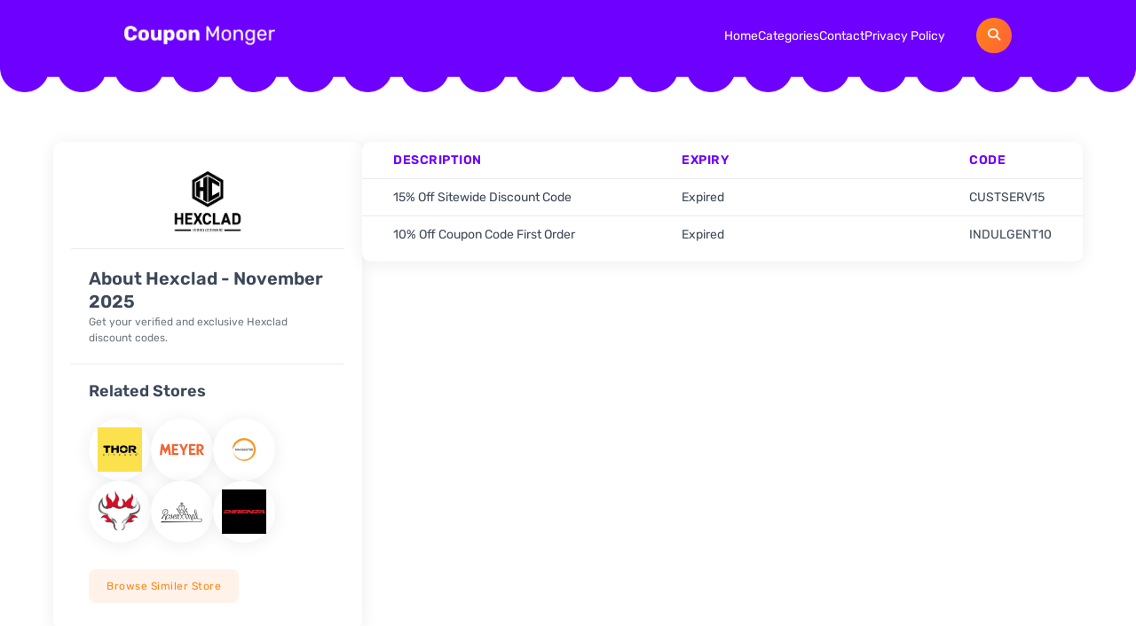

--- FILE ---
content_type: text/html; charset=UTF-8
request_url: https://couponmonger.com/hexclad
body_size: 9876
content:
<!DOCTYPE html>
<html lang="en-US">
<head>
<meta charset="UTF-8">
<meta http-equiv="Content-Type" content="text/html; charset=utf-8">
<meta name="viewport" content="width=device-width, initial-scale=1.0">
<title>Hexclad - Coupon Monger</title>
<!-- <link rel="stylesheet" href="https://couponmonger.com/wp-content/themes/couponmonger/assets/css/bootstrap.css"> -->
<!-- <link rel="stylesheet" href="https://couponmonger.com/wp-content/themes/couponmonger/assets/css/swiper.css"> -->
<link rel="stylesheet" type="text/css" href="//couponmonger.com/wp-content/cache/wpfc-minified/q5myr86e/dta7g.css" media="all"/>
<meta name='robots' content='index, follow, max-image-preview:large, max-snippet:-1, max-video-preview:-1' />
<style>img:is([sizes="auto" i], [sizes^="auto," i]) { contain-intrinsic-size: 3000px 1500px }</style>
<!-- This site is optimized with the Yoast SEO plugin v25.7 - https://yoast.com/wordpress/plugins/seo/ -->
<link rel="canonical" href="https://couponmonger.com/hexclad" />
<meta property="og:locale" content="en_US" />
<meta property="og:type" content="article" />
<meta property="og:title" content="Hexclad - Coupon Monger" />
<meta property="og:url" content="https://couponmonger.com/hexclad" />
<meta property="og:site_name" content="Coupon Monger" />
<meta name="twitter:card" content="summary_large_image" />
<script type="application/ld+json" class="yoast-schema-graph">{"@context":"https://schema.org","@graph":[{"@type":"WebPage","@id":"https://couponmonger.com/hexclad","url":"https://couponmonger.com/hexclad","name":"Hexclad - Coupon Monger","isPartOf":{"@id":"https://couponmonger.com/#website"},"datePublished":"2024-11-06T06:11:36+00:00","breadcrumb":{"@id":"https://couponmonger.com/hexclad#breadcrumb"},"inLanguage":"en-US","potentialAction":[{"@type":"ReadAction","target":["https://couponmonger.com/hexclad"]}]},{"@type":"BreadcrumbList","@id":"https://couponmonger.com/hexclad#breadcrumb","itemListElement":[{"@type":"ListItem","position":1,"name":"Home","item":"https://couponmonger.com/"},{"@type":"ListItem","position":2,"name":"Hexclad"}]},{"@type":"WebSite","@id":"https://couponmonger.com/#website","url":"https://couponmonger.com/","name":"Coupon Monger","description":"","potentialAction":[{"@type":"SearchAction","target":{"@type":"EntryPoint","urlTemplate":"https://couponmonger.com/?s={search_term_string}"},"query-input":{"@type":"PropertyValueSpecification","valueRequired":true,"valueName":"search_term_string"}}],"inLanguage":"en-US"}]}</script>
<!-- / Yoast SEO plugin. -->
<link rel="alternate" type="application/rss+xml" title="Coupon Monger &raquo; Hexclad Comments Feed" href="https://couponmonger.com/hexclad/feed" />
<!-- <link rel='stylesheet' id='wp-block-library-css' href='https://couponmonger.com/wp-includes/css/dist/block-library/style.min.css?ver=6.8.3' type='text/css' media='all' /> -->
<link rel="stylesheet" type="text/css" href="//couponmonger.com/wp-content/cache/wpfc-minified/ffuw6vo/dta7g.css" media="all"/>
<style id='classic-theme-styles-inline-css' type='text/css'>
/*! This file is auto-generated */
.wp-block-button__link{color:#fff;background-color:#32373c;border-radius:9999px;box-shadow:none;text-decoration:none;padding:calc(.667em + 2px) calc(1.333em + 2px);font-size:1.125em}.wp-block-file__button{background:#32373c;color:#fff;text-decoration:none}
</style>
<style id='global-styles-inline-css' type='text/css'>
:root{--wp--preset--aspect-ratio--square: 1;--wp--preset--aspect-ratio--4-3: 4/3;--wp--preset--aspect-ratio--3-4: 3/4;--wp--preset--aspect-ratio--3-2: 3/2;--wp--preset--aspect-ratio--2-3: 2/3;--wp--preset--aspect-ratio--16-9: 16/9;--wp--preset--aspect-ratio--9-16: 9/16;--wp--preset--color--black: #000000;--wp--preset--color--cyan-bluish-gray: #abb8c3;--wp--preset--color--white: #ffffff;--wp--preset--color--pale-pink: #f78da7;--wp--preset--color--vivid-red: #cf2e2e;--wp--preset--color--luminous-vivid-orange: #ff6900;--wp--preset--color--luminous-vivid-amber: #fcb900;--wp--preset--color--light-green-cyan: #7bdcb5;--wp--preset--color--vivid-green-cyan: #00d084;--wp--preset--color--pale-cyan-blue: #8ed1fc;--wp--preset--color--vivid-cyan-blue: #0693e3;--wp--preset--color--vivid-purple: #9b51e0;--wp--preset--gradient--vivid-cyan-blue-to-vivid-purple: linear-gradient(135deg,rgba(6,147,227,1) 0%,rgb(155,81,224) 100%);--wp--preset--gradient--light-green-cyan-to-vivid-green-cyan: linear-gradient(135deg,rgb(122,220,180) 0%,rgb(0,208,130) 100%);--wp--preset--gradient--luminous-vivid-amber-to-luminous-vivid-orange: linear-gradient(135deg,rgba(252,185,0,1) 0%,rgba(255,105,0,1) 100%);--wp--preset--gradient--luminous-vivid-orange-to-vivid-red: linear-gradient(135deg,rgba(255,105,0,1) 0%,rgb(207,46,46) 100%);--wp--preset--gradient--very-light-gray-to-cyan-bluish-gray: linear-gradient(135deg,rgb(238,238,238) 0%,rgb(169,184,195) 100%);--wp--preset--gradient--cool-to-warm-spectrum: linear-gradient(135deg,rgb(74,234,220) 0%,rgb(151,120,209) 20%,rgb(207,42,186) 40%,rgb(238,44,130) 60%,rgb(251,105,98) 80%,rgb(254,248,76) 100%);--wp--preset--gradient--blush-light-purple: linear-gradient(135deg,rgb(255,206,236) 0%,rgb(152,150,240) 100%);--wp--preset--gradient--blush-bordeaux: linear-gradient(135deg,rgb(254,205,165) 0%,rgb(254,45,45) 50%,rgb(107,0,62) 100%);--wp--preset--gradient--luminous-dusk: linear-gradient(135deg,rgb(255,203,112) 0%,rgb(199,81,192) 50%,rgb(65,88,208) 100%);--wp--preset--gradient--pale-ocean: linear-gradient(135deg,rgb(255,245,203) 0%,rgb(182,227,212) 50%,rgb(51,167,181) 100%);--wp--preset--gradient--electric-grass: linear-gradient(135deg,rgb(202,248,128) 0%,rgb(113,206,126) 100%);--wp--preset--gradient--midnight: linear-gradient(135deg,rgb(2,3,129) 0%,rgb(40,116,252) 100%);--wp--preset--font-size--small: 13px;--wp--preset--font-size--medium: 20px;--wp--preset--font-size--large: 36px;--wp--preset--font-size--x-large: 42px;--wp--preset--spacing--20: 0.44rem;--wp--preset--spacing--30: 0.67rem;--wp--preset--spacing--40: 1rem;--wp--preset--spacing--50: 1.5rem;--wp--preset--spacing--60: 2.25rem;--wp--preset--spacing--70: 3.38rem;--wp--preset--spacing--80: 5.06rem;--wp--preset--shadow--natural: 6px 6px 9px rgba(0, 0, 0, 0.2);--wp--preset--shadow--deep: 12px 12px 50px rgba(0, 0, 0, 0.4);--wp--preset--shadow--sharp: 6px 6px 0px rgba(0, 0, 0, 0.2);--wp--preset--shadow--outlined: 6px 6px 0px -3px rgba(255, 255, 255, 1), 6px 6px rgba(0, 0, 0, 1);--wp--preset--shadow--crisp: 6px 6px 0px rgba(0, 0, 0, 1);}:where(.is-layout-flex){gap: 0.5em;}:where(.is-layout-grid){gap: 0.5em;}body .is-layout-flex{display: flex;}.is-layout-flex{flex-wrap: wrap;align-items: center;}.is-layout-flex > :is(*, div){margin: 0;}body .is-layout-grid{display: grid;}.is-layout-grid > :is(*, div){margin: 0;}:where(.wp-block-columns.is-layout-flex){gap: 2em;}:where(.wp-block-columns.is-layout-grid){gap: 2em;}:where(.wp-block-post-template.is-layout-flex){gap: 1.25em;}:where(.wp-block-post-template.is-layout-grid){gap: 1.25em;}.has-black-color{color: var(--wp--preset--color--black) !important;}.has-cyan-bluish-gray-color{color: var(--wp--preset--color--cyan-bluish-gray) !important;}.has-white-color{color: var(--wp--preset--color--white) !important;}.has-pale-pink-color{color: var(--wp--preset--color--pale-pink) !important;}.has-vivid-red-color{color: var(--wp--preset--color--vivid-red) !important;}.has-luminous-vivid-orange-color{color: var(--wp--preset--color--luminous-vivid-orange) !important;}.has-luminous-vivid-amber-color{color: var(--wp--preset--color--luminous-vivid-amber) !important;}.has-light-green-cyan-color{color: var(--wp--preset--color--light-green-cyan) !important;}.has-vivid-green-cyan-color{color: var(--wp--preset--color--vivid-green-cyan) !important;}.has-pale-cyan-blue-color{color: var(--wp--preset--color--pale-cyan-blue) !important;}.has-vivid-cyan-blue-color{color: var(--wp--preset--color--vivid-cyan-blue) !important;}.has-vivid-purple-color{color: var(--wp--preset--color--vivid-purple) !important;}.has-black-background-color{background-color: var(--wp--preset--color--black) !important;}.has-cyan-bluish-gray-background-color{background-color: var(--wp--preset--color--cyan-bluish-gray) !important;}.has-white-background-color{background-color: var(--wp--preset--color--white) !important;}.has-pale-pink-background-color{background-color: var(--wp--preset--color--pale-pink) !important;}.has-vivid-red-background-color{background-color: var(--wp--preset--color--vivid-red) !important;}.has-luminous-vivid-orange-background-color{background-color: var(--wp--preset--color--luminous-vivid-orange) !important;}.has-luminous-vivid-amber-background-color{background-color: var(--wp--preset--color--luminous-vivid-amber) !important;}.has-light-green-cyan-background-color{background-color: var(--wp--preset--color--light-green-cyan) !important;}.has-vivid-green-cyan-background-color{background-color: var(--wp--preset--color--vivid-green-cyan) !important;}.has-pale-cyan-blue-background-color{background-color: var(--wp--preset--color--pale-cyan-blue) !important;}.has-vivid-cyan-blue-background-color{background-color: var(--wp--preset--color--vivid-cyan-blue) !important;}.has-vivid-purple-background-color{background-color: var(--wp--preset--color--vivid-purple) !important;}.has-black-border-color{border-color: var(--wp--preset--color--black) !important;}.has-cyan-bluish-gray-border-color{border-color: var(--wp--preset--color--cyan-bluish-gray) !important;}.has-white-border-color{border-color: var(--wp--preset--color--white) !important;}.has-pale-pink-border-color{border-color: var(--wp--preset--color--pale-pink) !important;}.has-vivid-red-border-color{border-color: var(--wp--preset--color--vivid-red) !important;}.has-luminous-vivid-orange-border-color{border-color: var(--wp--preset--color--luminous-vivid-orange) !important;}.has-luminous-vivid-amber-border-color{border-color: var(--wp--preset--color--luminous-vivid-amber) !important;}.has-light-green-cyan-border-color{border-color: var(--wp--preset--color--light-green-cyan) !important;}.has-vivid-green-cyan-border-color{border-color: var(--wp--preset--color--vivid-green-cyan) !important;}.has-pale-cyan-blue-border-color{border-color: var(--wp--preset--color--pale-cyan-blue) !important;}.has-vivid-cyan-blue-border-color{border-color: var(--wp--preset--color--vivid-cyan-blue) !important;}.has-vivid-purple-border-color{border-color: var(--wp--preset--color--vivid-purple) !important;}.has-vivid-cyan-blue-to-vivid-purple-gradient-background{background: var(--wp--preset--gradient--vivid-cyan-blue-to-vivid-purple) !important;}.has-light-green-cyan-to-vivid-green-cyan-gradient-background{background: var(--wp--preset--gradient--light-green-cyan-to-vivid-green-cyan) !important;}.has-luminous-vivid-amber-to-luminous-vivid-orange-gradient-background{background: var(--wp--preset--gradient--luminous-vivid-amber-to-luminous-vivid-orange) !important;}.has-luminous-vivid-orange-to-vivid-red-gradient-background{background: var(--wp--preset--gradient--luminous-vivid-orange-to-vivid-red) !important;}.has-very-light-gray-to-cyan-bluish-gray-gradient-background{background: var(--wp--preset--gradient--very-light-gray-to-cyan-bluish-gray) !important;}.has-cool-to-warm-spectrum-gradient-background{background: var(--wp--preset--gradient--cool-to-warm-spectrum) !important;}.has-blush-light-purple-gradient-background{background: var(--wp--preset--gradient--blush-light-purple) !important;}.has-blush-bordeaux-gradient-background{background: var(--wp--preset--gradient--blush-bordeaux) !important;}.has-luminous-dusk-gradient-background{background: var(--wp--preset--gradient--luminous-dusk) !important;}.has-pale-ocean-gradient-background{background: var(--wp--preset--gradient--pale-ocean) !important;}.has-electric-grass-gradient-background{background: var(--wp--preset--gradient--electric-grass) !important;}.has-midnight-gradient-background{background: var(--wp--preset--gradient--midnight) !important;}.has-small-font-size{font-size: var(--wp--preset--font-size--small) !important;}.has-medium-font-size{font-size: var(--wp--preset--font-size--medium) !important;}.has-large-font-size{font-size: var(--wp--preset--font-size--large) !important;}.has-x-large-font-size{font-size: var(--wp--preset--font-size--x-large) !important;}
:where(.wp-block-post-template.is-layout-flex){gap: 1.25em;}:where(.wp-block-post-template.is-layout-grid){gap: 1.25em;}
:where(.wp-block-columns.is-layout-flex){gap: 2em;}:where(.wp-block-columns.is-layout-grid){gap: 2em;}
:root :where(.wp-block-pullquote){font-size: 1.5em;line-height: 1.6;}
</style>
<!-- <link rel='stylesheet' id='contact-form-7-css' href='https://couponmonger.com/wp-content/plugins/contact-form-7/includes/css/styles.css?ver=6.1.1' type='text/css' media='all' /> -->
<!-- <link rel='stylesheet' id='style-css' href='https://couponmonger.com/wp-content/themes/couponmonger/style.css?ver=6.8.3' type='text/css' media='all' /> -->
<link rel="stylesheet" type="text/css" href="//couponmonger.com/wp-content/cache/wpfc-minified/md7sy6g8/dta7g.css" media="all"/>
<link rel="https://api.w.org/" href="https://couponmonger.com/wp-json/" /><link rel="EditURI" type="application/rsd+xml" title="RSD" href="https://couponmonger.com/xmlrpc.php?rsd" />
<meta name="generator" content="WordPress 6.8.3" />
<link rel='shortlink' href='https://couponmonger.com/?p=9885' />
<link rel="alternate" title="oEmbed (JSON)" type="application/json+oembed" href="https://couponmonger.com/wp-json/oembed/1.0/embed?url=https%3A%2F%2Fcouponmonger.com%2Fhexclad" />
<link rel="alternate" title="oEmbed (XML)" type="text/xml+oembed" href="https://couponmonger.com/wp-json/oembed/1.0/embed?url=https%3A%2F%2Fcouponmonger.com%2Fhexclad&#038;format=xml" />
<link rel="icon" href="https://couponmonger.com/wp-content/uploads/2024/11/favicon.png" sizes="32x32" />
<link rel="icon" href="https://couponmonger.com/wp-content/uploads/2024/11/favicon.png" sizes="192x192" />
<link rel="apple-touch-icon" href="https://couponmonger.com/wp-content/uploads/2024/11/favicon.png" />
<meta name="msapplication-TileImage" content="https://couponmonger.com/wp-content/uploads/2024/11/favicon.png" />
<!-- 	<link rel="preload" href="https://cdnjs.cloudflare.com/ajax/libs/font-awesome/6.6.0/css/all.min.css" as="style" onload="this.onload=null;this.rel='stylesheet'">
<noscript><link rel="stylesheet" href="https://cdnjs.cloudflare.com/ajax/libs/font-awesome/6.6.0/css/all.min.css"></noscript> -->
</head>
<body class="wp-singular store-template-default single single-store postid-9885 wp-theme-couponmonger store-hexclad">
<!-- Header Start -->
<header>
<img src="https://couponmonger.com/wp-content/webp-express/webp-images/uploads/2024/10/header-bg.png.webp" alt="" class="header-bg">
<div class="container">
<div class="header-wrapper">
<div class="header-logo">
<a href="https://couponmonger.com" aria-label="header-logo">
<img src="https://couponmonger.com/wp-content/webp-express/webp-images/uploads/2024/10/logo.png.webp" alt="" width="170" height="22" fetchpriority="high" class="header-logo-img">
</a>
</div>
<div class="header-menus-wrapper">
<div class="header-menus">
<ul id="menu-header-menus" class=""><li id="menu-item-99" class="menu-item menu-item-type-post_type menu-item-object-page menu-item-home menu-item-99"><a href="https://couponmonger.com/">Home</a></li>
<li id="menu-item-100" class="menu-item menu-item-type-post_type menu-item-object-page menu-item-100"><a href="https://couponmonger.com/categories">Categories</a></li>
<li id="menu-item-101" class="menu-item menu-item-type-post_type menu-item-object-page menu-item-101"><a href="https://couponmonger.com/contact">Contact</a></li>
<li id="menu-item-102" class="menu-item menu-item-type-post_type menu-item-object-page menu-item-102"><a href="https://couponmonger.com/privacy-policy">Privacy Policy</a></li>
</ul>                    </div>
<div class="header-search-btns">
<div class="search-btn">
<i class="fa-solid fa-magnifying-glass"></i>
</div>
<div class="header-mob-btn">
<i class="fa-solid fa-bars"></i>
</div>
</div>
</div>
<div class="header-search">
<input type="text" id="header-search-input" placeholder="Search for stores, coupons & offers...">
<div class="header-results"></div>
</div>
</div>
</div>
</header>
<div class="mobile-menu">
<div class="mobile-menu-close-button">
<i class="fas fa-times"></i>
</div>
<nav>
<ul id="menu-header-menus-1" class=""><li class="menu-item menu-item-type-post_type menu-item-object-page menu-item-home menu-item-99"><a href="https://couponmonger.com/">Home</a></li>
<li class="menu-item menu-item-type-post_type menu-item-object-page menu-item-100"><a href="https://couponmonger.com/categories">Categories</a></li>
<li class="menu-item menu-item-type-post_type menu-item-object-page menu-item-101"><a href="https://couponmonger.com/contact">Contact</a></li>
<li class="menu-item menu-item-type-post_type menu-item-object-page menu-item-102"><a href="https://couponmonger.com/privacy-policy">Privacy Policy</a></li>
</ul>        </nav>
</div>
<!-- Single Store Section Start -->
<section class="single-store-sec">
<div class="container-fluid">
<div class="single-store-wrapper">
<div class="store-mobile-logo">
<img src="https://couponmonger.com/wp-content/webp-express/webp-images/uploads/2024/11/Hexclad-1.png.webp" alt="">
</div>
<div class="store-side-bar">
<div class="store-logo-box">
<img src="https://couponmonger.com/wp-content/webp-express/webp-images/uploads/2024/11/Hexclad-1.png.webp" alt="">
</div>
<div class="store-about">
<h2 class="store-abt-title">About Hexclad - November 2025</h2>
<div class="store-about-content">
<p>Get your verified and exclusive Hexclad discount codes.</p>
</div>
</div>
<div class="related-stores-box">
<h3 class="related-store-title">Related Stores</h3>
<div class="realted-store-wrapper">
<a href="https://couponmonger.com/thor-kitchen" class="related-store">
<img src="https://couponmonger.com/wp-content/webp-express/webp-images/uploads/2025/10/thor-kithcen.png.webp" alt="" class="related-store-logo">
</a>
<a href="https://couponmonger.com/meyer" class="related-store">
<img src="https://couponmonger.com/wp-content/uploads/2025/10/NEW-Meyer-logo-600x300c.webp" alt="Meyer" class="related-store-logo">
</a>
<a href="https://couponmonger.com/maxigastro-se" class="related-store">
<img src="https://couponmonger.com/wp-content/uploads/2025/10/download-1.webp" alt="Maxigastro SE" class="related-store-logo">
</a>
<a href="https://couponmonger.com/schwank-grills" class="related-store">
<img src="https://couponmonger.com/wp-content/webp-express/webp-images/uploads/2025/09/grill.png.webp" alt="" class="related-store-logo">
</a>
<a href="https://couponmonger.com/rosenthal" class="related-store">
<img src="https://couponmonger.com/wp-content/webp-express/webp-images/uploads/2025/09/rose.png.webp" alt="" class="related-store-logo">
</a>
<a href="https://couponmonger.com/direnza-uk" class="related-store">
<img src="https://couponmonger.com/wp-content/webp-express/webp-images/uploads/2025/06/image-3.jpg.webp" alt="Direnza" class="related-store-logo">
</a>
</div>
<a href="https://couponmonger.com/category/kitchen-dining" class="browse-stoBtn">Browse Similer Store</a>
</div>
</div>
<div class="single-store-coupons">
<div class="single-store-table-wrapper">
<table>
<thead>
<tr>
<th style="width: 41%;">Description</th>
<th style="width: 41%;">Expiry</th>
<th style="width: 18%;">Code</th>
</tr>
</thead>
<tbody>
<tr>
<td>15% Off Sitewide Discount Code</td>
<td>
Expired								</td>
<td>CUSTSERV15</td>
</tr>
<tr>
<td>10% Off Coupon Code First Order</td>
<td>
Expired								</td>
<td>INDULGENT10</td>
</tr>
</tbody>
</table>
</div>
</div>
</div>
</div>
</section>
<!-- Top Offer Section Start -->
<section class="top-offer-sec">
<div class="container">
<div class="top-offer-wrapper">
<div class="top-offer-content-box">
<h2>Top Coupons</h2>
<p>Discover the best deals and discounts with our top coupons, curated to help you save big on your favorite brands. Don't miss out on these exclusive offers, grab them before they're gone! Click "View More" to unlock incredible savings today.</p>
<a href="https://couponmonger.com/stores">view more</a>
</div>
<div class="top-offer-slider-wrapper">
<div class="swiper top-offer-slider">
<div class="swiper-wrapper">
<div class="swiper-slide">
<div data-href="https://couponmonger.com/hexclad/#topoffer_33442" data-affliate-url="https://beneunder.pxf.io/554OJo" class="top-offer-box offer-code">
<div class="coupon-logo-box">
<img src="https://couponmonger.com/wp-content/webp-express/webp-images/uploads/2025/11/Beneunder.png.webp" alt="" class="coupon-logo">
</div>
<div class="top-offer-des">
<h3 class="top-offer-title">
10% Off Coupon Code &#8211; Black Friday Sale									</h3>
<div class="coupon-expiry">
Ends in 47 days									</div>
</div>
</div>
<div id="topoffer_33442" class="coupon-popup">
<div class="coupon-popup-inner">
<div class="coupon-popup-details">
<div class="popup-close-btn">
<i class="fas fa-times"></i>
</div>
<div class="coupon-details">
<div class="popup-logo-wrapper">
<div class="popup-logo">
<img src="https://couponmonger.com/wp-content/webp-express/webp-images/uploads/2025/11/Beneunder.png.webp" alt="">
</div>
<div class="popup-title">10% Off Coupon Code &#8211; Black Friday Sale</div>                
</div>
<div class="popup-bottom">
<span>Copy this promo code and paste when you checkout</span>
<div class="popup-code-wrapper">
<div class="popup-code">MEGA10</div>
<input type="button" value="Copy" class="popup-copy-btn" />
</div>
<div class="popup-ver">
<img src="https://couponmonger.com/wp-content/webp-express/webp-images/themes/couponmonger/assets/images/verified-icon.png.webp" alt="">
Exclusive												</div>
</div>
</div>
</div>
</div>
</div>
</div>
<div class="swiper-slide">
<div data-href="https://couponmonger.com/hexclad/#topoffer_33513" data-affliate-url="https://beneunder.pxf.io/554OJo" class="top-offer-box offer-code">
<div class="coupon-logo-box">
<img src="https://couponmonger.com/wp-content/webp-express/webp-images/uploads/2025/11/Beneunder.png.webp" alt="" class="coupon-logo">
</div>
<div class="top-offer-des">
<h3 class="top-offer-title">
$90 Off Coupon Code On Order Over $300 &#8211; Black Friday Sale									</h3>
<div class="coupon-expiry">
Ends in 47 days									</div>
</div>
</div>
<div id="topoffer_33513" class="coupon-popup">
<div class="coupon-popup-inner">
<div class="coupon-popup-details">
<div class="popup-close-btn">
<i class="fas fa-times"></i>
</div>
<div class="coupon-details">
<div class="popup-logo-wrapper">
<div class="popup-logo">
<img src="https://couponmonger.com/wp-content/webp-express/webp-images/uploads/2025/11/Beneunder.png.webp" alt="">
</div>
<div class="popup-title">$90 Off Coupon Code On Order Over $300 &#8211; Black Friday Sale</div>                
</div>
<div class="popup-bottom">
<span>Copy this promo code and paste when you checkout</span>
<div class="popup-code-wrapper">
<div class="popup-code">MEGA90</div>
<input type="button" value="Copy" class="popup-copy-btn" />
</div>
<div class="popup-ver">
<img src="https://couponmonger.com/wp-content/webp-express/webp-images/themes/couponmonger/assets/images/verified-icon.png.webp" alt="">
Exclusive												</div>
</div>
</div>
</div>
</div>
</div>
</div>
<div class="swiper-slide">
<div data-href="https://couponmonger.com/hexclad/#topoffer_33512" data-affliate-url="https://beneunder.pxf.io/554OJo" class="top-offer-box offer-code">
<div class="coupon-logo-box">
<img src="https://couponmonger.com/wp-content/webp-express/webp-images/uploads/2025/11/Beneunder.png.webp" alt="" class="coupon-logo">
</div>
<div class="top-offer-des">
<h3 class="top-offer-title">
$60 Off Coupon Code On Order Over $250 &#8211; Black Friday Sale									</h3>
<div class="coupon-expiry">
Ends in 47 days									</div>
</div>
</div>
<div id="topoffer_33512" class="coupon-popup">
<div class="coupon-popup-inner">
<div class="coupon-popup-details">
<div class="popup-close-btn">
<i class="fas fa-times"></i>
</div>
<div class="coupon-details">
<div class="popup-logo-wrapper">
<div class="popup-logo">
<img src="https://couponmonger.com/wp-content/webp-express/webp-images/uploads/2025/11/Beneunder.png.webp" alt="">
</div>
<div class="popup-title">$60 Off Coupon Code On Order Over $250 &#8211; Black Friday Sale</div>                
</div>
<div class="popup-bottom">
<span>Copy this promo code and paste when you checkout</span>
<div class="popup-code-wrapper">
<div class="popup-code">MEGA60</div>
<input type="button" value="Copy" class="popup-copy-btn" />
</div>
<div class="popup-ver">
<img src="https://couponmonger.com/wp-content/webp-express/webp-images/themes/couponmonger/assets/images/verified-icon.png.webp" alt="">
Exclusive												</div>
</div>
</div>
</div>
</div>
</div>
</div>
<div class="swiper-slide">
<div data-href="https://couponmonger.com/hexclad/#topoffer_33511" data-affliate-url="https://beneunder.pxf.io/554OJo" class="top-offer-box offer-code">
<div class="coupon-logo-box">
<img src="https://couponmonger.com/wp-content/webp-express/webp-images/uploads/2025/11/Beneunder.png.webp" alt="" class="coupon-logo">
</div>
<div class="top-offer-des">
<h3 class="top-offer-title">
$40 Off Coupon Code On Order Over $180 &#8211; Black Friday Sale									</h3>
<div class="coupon-expiry">
Ends in 47 days									</div>
</div>
</div>
<div id="topoffer_33511" class="coupon-popup">
<div class="coupon-popup-inner">
<div class="coupon-popup-details">
<div class="popup-close-btn">
<i class="fas fa-times"></i>
</div>
<div class="coupon-details">
<div class="popup-logo-wrapper">
<div class="popup-logo">
<img src="https://couponmonger.com/wp-content/webp-express/webp-images/uploads/2025/11/Beneunder.png.webp" alt="">
</div>
<div class="popup-title">$40 Off Coupon Code On Order Over $180 &#8211; Black Friday Sale</div>                
</div>
<div class="popup-bottom">
<span>Copy this promo code and paste when you checkout</span>
<div class="popup-code-wrapper">
<div class="popup-code">MEGA40</div>
<input type="button" value="Copy" class="popup-copy-btn" />
</div>
<div class="popup-ver">
<img src="https://couponmonger.com/wp-content/webp-express/webp-images/themes/couponmonger/assets/images/verified-icon.png.webp" alt="">
Exclusive												</div>
</div>
</div>
</div>
</div>
</div>
</div>
<div class="swiper-slide">
<div data-href="https://couponmonger.com/hexclad/#topoffer_30281" data-affliate-url="https://www.kittyspout.com/ROGER30152" class="top-offer-box offer-code">
<div class="coupon-logo-box">
<img src="https://couponmonger.com/wp-content/webp-express/webp-images/uploads/2025/07/images-73.png.webp" alt="" class="coupon-logo">
</div>
<div class="top-offer-des">
<h3 class="top-offer-title">
15% Off Coupon Code									</h3>
<div class="coupon-expiry">
Ends in 47 days									</div>
</div>
</div>
<div id="topoffer_30281" class="coupon-popup">
<div class="coupon-popup-inner">
<div class="coupon-popup-details">
<div class="popup-close-btn">
<i class="fas fa-times"></i>
</div>
<div class="coupon-details">
<div class="popup-logo-wrapper">
<div class="popup-logo">
<img src="https://couponmonger.com/wp-content/webp-express/webp-images/uploads/2025/07/images-73.png.webp" alt="">
</div>
<div class="popup-title">15% Off Coupon Code</div>                
</div>
<div class="popup-bottom">
<span>Copy this promo code and paste when you checkout</span>
<div class="popup-code-wrapper">
<div class="popup-code">ROGER37702</div>
<input type="button" value="Copy" class="popup-copy-btn" />
</div>
<div class="popup-ver">
<img src="https://couponmonger.com/wp-content/webp-express/webp-images/themes/couponmonger/assets/images/verified-icon.png.webp" alt="">
Exclusive												</div>
</div>
</div>
</div>
</div>
</div>
</div>
<div class="swiper-slide">
<div data-href="https://couponmonger.com/hexclad/#topoffer_30280" data-affliate-url="https://www.kittyspout.com/ROGER30152" class="top-offer-box offer-deal">
<div class="coupon-logo-box">
<img src="https://couponmonger.com/wp-content/webp-express/webp-images/uploads/2025/07/images-73.png.webp" alt="" class="coupon-logo">
</div>
<div class="top-offer-des">
<h3 class="top-offer-title">
Free Shipping From $110									</h3>
<div class="coupon-expiry">
Ends in 47 days									</div>
</div>
</div>
<div id="topoffer_30280" class="coupon-popup">
<div class="coupon-popup-inner">
<div class="coupon-popup-details">
<div class="popup-close-btn">
<i class="fas fa-times"></i>
</div>
<div class="coupon-details">
<div class="popup-logo-wrapper">
<div class="popup-logo">
<img src="https://couponmonger.com/wp-content/webp-express/webp-images/uploads/2025/07/images-73.png.webp" alt="">
</div>
<div class="popup-title">Free Shipping From $110</div>                
</div>
<div class="popup-bottom">
<span>Copy this promo code and paste when you checkout</span>
<div class="popup-code-wrapper">
<div class="popup-code">No Code Required</div>
</div>
<div class="popup-ver">
<img src="https://couponmonger.com/wp-content/webp-express/webp-images/themes/couponmonger/assets/images/verified-icon.png.webp" alt="">
Exclusive												</div>
</div>
</div>
</div>
</div>
</div>
</div>
<div class="swiper-slide">
<div data-href="https://couponmonger.com/hexclad/#topoffer_30277" data-affliate-url="https://www.kittyspout.com/ROGER30152" class="top-offer-box offer-deal">
<div class="coupon-logo-box">
<img src="https://couponmonger.com/wp-content/webp-express/webp-images/uploads/2025/07/images-73.png.webp" alt="" class="coupon-logo">
</div>
<div class="top-offer-des">
<h3 class="top-offer-title">
67% Off + Free Gift &#8211; Black Friday Sale									</h3>
<div class="coupon-expiry">
Ends in 47 days									</div>
</div>
</div>
<div id="topoffer_30277" class="coupon-popup">
<div class="coupon-popup-inner">
<div class="coupon-popup-details">
<div class="popup-close-btn">
<i class="fas fa-times"></i>
</div>
<div class="coupon-details">
<div class="popup-logo-wrapper">
<div class="popup-logo">
<img src="https://couponmonger.com/wp-content/webp-express/webp-images/uploads/2025/07/images-73.png.webp" alt="">
</div>
<div class="popup-title">67% Off + Free Gift &#8211; Black Friday Sale</div>                
</div>
<div class="popup-bottom">
<span>Copy this promo code and paste when you checkout</span>
<div class="popup-code-wrapper">
<div class="popup-code">No Code Required</div>
</div>
<div class="popup-ver">
<img src="https://couponmonger.com/wp-content/webp-express/webp-images/themes/couponmonger/assets/images/verified-icon.png.webp" alt="">
Exclusive												</div>
</div>
</div>
</div>
</div>
</div>
</div>
<div class="swiper-slide">
<div data-href="https://couponmonger.com/hexclad/#topoffer_33501" data-affliate-url="https://tuscanimportsllc.sjv.io/e16xEZ" class="top-offer-box offer-deal">
<div class="coupon-logo-box">
<img src="https://couponmonger.com/wp-content/webp-express/webp-images/uploads/2025/11/Fontana.png.webp" alt="" class="coupon-logo">
</div>
<div class="top-offer-des">
<h3 class="top-offer-title">
10% Off Coupon Code									</h3>
<div class="coupon-expiry">
Ends in 47 days									</div>
</div>
</div>
<div id="topoffer_33501" class="coupon-popup">
<div class="coupon-popup-inner">
<div class="coupon-popup-details">
<div class="popup-close-btn">
<i class="fas fa-times"></i>
</div>
<div class="coupon-details">
<div class="popup-logo-wrapper">
<div class="popup-logo">
<img src="https://couponmonger.com/wp-content/webp-express/webp-images/uploads/2025/11/Fontana.png.webp" alt="">
</div>
<div class="popup-title">10% Off Coupon Code</div>                
</div>
<div class="popup-bottom">
<span>Copy this promo code and paste when you checkout</span>
<div class="popup-code-wrapper">
<div class="popup-code">No Code Required</div>
</div>
<div class="popup-ver">
<img src="https://couponmonger.com/wp-content/webp-express/webp-images/themes/couponmonger/assets/images/verified-icon.png.webp" alt="">
Exclusive												</div>
</div>
</div>
</div>
</div>
</div>
</div>
<div class="swiper-slide">
<div data-href="https://couponmonger.com/hexclad/#topoffer_33502" data-affliate-url="https://tuscanimportsllc.sjv.io/e16xEZ" class="top-offer-box offer-deal">
<div class="coupon-logo-box">
<img src="https://couponmonger.com/wp-content/webp-express/webp-images/uploads/2025/11/Fontana.png.webp" alt="" class="coupon-logo">
</div>
<div class="top-offer-des">
<h3 class="top-offer-title">
Flat Rate Shipping On Any Oven Order									</h3>
<div class="coupon-expiry">
Ends in 47 days									</div>
</div>
</div>
<div id="topoffer_33502" class="coupon-popup">
<div class="coupon-popup-inner">
<div class="coupon-popup-details">
<div class="popup-close-btn">
<i class="fas fa-times"></i>
</div>
<div class="coupon-details">
<div class="popup-logo-wrapper">
<div class="popup-logo">
<img src="https://couponmonger.com/wp-content/webp-express/webp-images/uploads/2025/11/Fontana.png.webp" alt="">
</div>
<div class="popup-title">Flat Rate Shipping On Any Oven Order</div>                
</div>
<div class="popup-bottom">
<span>Copy this promo code and paste when you checkout</span>
<div class="popup-code-wrapper">
<div class="popup-code">No Code Required</div>
</div>
<div class="popup-ver">
<img src="https://couponmonger.com/wp-content/webp-express/webp-images/themes/couponmonger/assets/images/verified-icon.png.webp" alt="">
Exclusive												</div>
</div>
</div>
</div>
</div>
</div>
</div>
<div class="swiper-slide">
<div data-href="https://couponmonger.com/hexclad/#topoffer_33499" data-affliate-url="https://tuscanimportsllc.sjv.io/e16xEZ" class="top-offer-box offer-deal">
<div class="coupon-logo-box">
<img src="https://couponmonger.com/wp-content/webp-express/webp-images/uploads/2025/11/Fontana.png.webp" alt="" class="coupon-logo">
</div>
<div class="top-offer-des">
<h3 class="top-offer-title">
30% Off Grill Master&#8217;s Kit									</h3>
<div class="coupon-expiry">
Ends in 47 days									</div>
</div>
</div>
<div id="topoffer_33499" class="coupon-popup">
<div class="coupon-popup-inner">
<div class="coupon-popup-details">
<div class="popup-close-btn">
<i class="fas fa-times"></i>
</div>
<div class="coupon-details">
<div class="popup-logo-wrapper">
<div class="popup-logo">
<img src="https://couponmonger.com/wp-content/webp-express/webp-images/uploads/2025/11/Fontana.png.webp" alt="">
</div>
<div class="popup-title">30% Off Grill Master&#8217;s Kit</div>                
</div>
<div class="popup-bottom">
<span>Copy this promo code and paste when you checkout</span>
<div class="popup-code-wrapper">
<div class="popup-code">No Code Required</div>
</div>
<div class="popup-ver">
<img src="https://couponmonger.com/wp-content/webp-express/webp-images/themes/couponmonger/assets/images/verified-icon.png.webp" alt="">
Exclusive												</div>
</div>
</div>
</div>
</div>
</div>
</div>
</div>
<div class="swiper-pagination"></div>
<div class="offer-button-prev">
<i class="fa-solid fa-chevron-left"></i>
</div>
<div class="offer-button-next">
<i class="fa-solid fa-chevron-right"></i>
</div> 
</div>
</div>
</div>
</div>
</section>
    <!-- Footer Start -->
<footer>
<div class="container">
<div class="footer-wrapper">
<div class="footer-info">
<div class="footer-logo">
<a href="https://couponmonger.com" aria-label="footer-logo">
<img src="https://couponmonger.com/wp-content/webp-express/webp-images/uploads/2024/10/footer-logo.png.webp" alt="" width="188" height="24" loading="lazy">
</a>
</div>
<div class="footer-content">
<p>At Coupon Monger, we bring you the latest and most exclusive deals to help you save on every purchase. From fashion to tech, we've got discounts for all your favorite brands. Stop overspending and start exploring our curated selection of unbeatable offers today. Your savings journey begins here!</p>
</div>
<div class="footer-social-links">
<a href="#" target="_blank" rel="nofollow" aria-label="social-link"><i class="fa-brands fa-facebook-f"></i></a>
<a href="#" target="_blank" rel="nofollow" aria-label="social-link"><i class="fa-brands fa-instagram"></i></a>
<a href="#" target="_blank" rel="nofollow" aria-label="social-link"><i class="fa-brands fa-twitter"></i></a>
<a href="#" target="_blank" rel="nofollow" aria-label="social-link"><i class="fa-brands fa-linkedin-in"></i></a>
</div>
</div>
<div class="footer-widgets">
<h4 class="footer-title">useful links</h4>
<ul id="menu-footer-menus" class=""><li id="menu-item-251" class="menu-item menu-item-type-post_type menu-item-object-page menu-item-251"><a href="https://couponmonger.com/contact">Contact</a></li>
<li id="menu-item-236" class="menu-item menu-item-type-post_type menu-item-object-page menu-item-236"><a href="https://couponmonger.com/privacy-policy">Privacy Policy</a></li>
<li id="menu-item-250" class="menu-item menu-item-type-post_type menu-item-object-page menu-item-250"><a href="https://couponmonger.com/terms-of-services">Terms Of Services</a></li>
<li id="menu-item-249" class="menu-item menu-item-type-post_type menu-item-object-page menu-item-249"><a href="https://couponmonger.com/impressum">Imprint</a></li>
</ul>                </div>
<div class="footer-widgets">
<h4 class="footer-title">popular stores</h4>
<ul id="menu-stores-menus" class=""><li id="menu-item-25522" class="menu-item menu-item-type-post_type menu-item-object-store menu-item-25522"><a href="https://couponmonger.com/vivaia-uk">Vivaia UK</a></li>
<li id="menu-item-25523" class="menu-item menu-item-type-post_type menu-item-object-store menu-item-25523"><a href="https://couponmonger.com/4gadgets-uk">4Gadgets UK</a></li>
<li id="menu-item-25524" class="menu-item menu-item-type-post_type menu-item-object-store menu-item-25524"><a href="https://couponmonger.com/snow-and-rock-uk">Snow And Rock UK</a></li>
<li id="menu-item-25525" class="menu-item menu-item-type-post_type menu-item-object-store menu-item-25525"><a href="https://couponmonger.com/target-darts-uk">Target Darts UK</a></li>
<li id="menu-item-25526" class="menu-item menu-item-type-post_type menu-item-object-store menu-item-25526"><a href="https://couponmonger.com/subside-sports-uk">Subside Sports UK</a></li>
<li id="menu-item-25527" class="menu-item menu-item-type-post_type menu-item-object-store menu-item-25527"><a href="https://couponmonger.com/talkmore-no">Talkmore NO</a></li>
</ul>                </div>
<div class="footer-widgets">
<h4 class="footer-title">categories</h4>
<ul id="menu-categories-menus" class=""><li id="menu-item-25530" class="menu-item menu-item-type-post_type menu-item-object-store-category menu-item-25530"><a href="https://couponmonger.com/category/health-beauty">Health &#038; Beauty</a></li>
<li id="menu-item-25531" class="menu-item menu-item-type-post_type menu-item-object-store-category menu-item-25531"><a href="https://couponmonger.com/category/travel-tickets">Travel &#038; Tickets</a></li>
<li id="menu-item-25532" class="menu-item menu-item-type-post_type menu-item-object-store-category menu-item-25532"><a href="https://couponmonger.com/category/clothing">Clothing</a></li>
<li id="menu-item-25533" class="menu-item menu-item-type-post_type menu-item-object-store-category menu-item-25533"><a href="https://couponmonger.com/category/home-garden">Home &#038; Garden</a></li>
<li id="menu-item-25534" class="menu-item menu-item-type-post_type menu-item-object-store-category menu-item-25534"><a href="https://couponmonger.com/category/sportswear">Sportswear</a></li>
</ul>                </div>
<div class="footer-newsletter">
<h4 class="footer-title">newsletter</h4>
<p>Subscribe to our newsletter!</p>
<div class="wpcf7 no-js" id="wpcf7-f25521-o1" lang="en-US" dir="ltr" data-wpcf7-id="25521">
<div class="screen-reader-response"><p role="status" aria-live="polite" aria-atomic="true"></p> <ul></ul></div>
<form action="/hexclad#wpcf7-f25521-o1" method="post" class="wpcf7-form init" aria-label="Contact form" novalidate="novalidate" data-status="init">
<fieldset class="hidden-fields-container"><input type="hidden" name="_wpcf7" value="25521" /><input type="hidden" name="_wpcf7_version" value="6.1.1" /><input type="hidden" name="_wpcf7_locale" value="en_US" /><input type="hidden" name="_wpcf7_unit_tag" value="wpcf7-f25521-o1" /><input type="hidden" name="_wpcf7_container_post" value="0" /><input type="hidden" name="_wpcf7_posted_data_hash" value="" />
</fieldset>
<div class="newsletter-wrapper">
<p><span class="wpcf7-form-control-wrap" data-name="your-email"><input size="40" maxlength="400" class="wpcf7-form-control wpcf7-email wpcf7-validates-as-required wpcf7-text wpcf7-validates-as-email" aria-required="true" aria-invalid="false" placeholder="Enter your email" value="" type="email" name="your-email" /></span><input class="wpcf7-form-control wpcf7-submit has-spinner" type="submit" value="Subscribe" />
</p>
</div><div class="wpcf7-response-output" aria-hidden="true"></div>
</form>
</div>
</div>
</div>
</div>
<div class="footer-copyright">
<p class="copyright-text">Copyright &copy;2025 <span>Coupon Monger</span>. All Rights Reserved.</p>
</div>
</footer>
<script src="https://couponmonger.com/wp-content/themes/couponmonger/assets/js/theme-lib.js"></script>
<script src="https://couponmonger.com/wp-content/themes/couponmonger/assets/js/theme-fun.js"></script>
<script>
jQuery(document).ready(function($) {
$('#header-search-input').on('input', function() {
var searchQuery = $(this).val();
if (searchQuery === '') {
$('.header-results').hide(); // Hide results if input is empty
return; // Exit the function early
}
// Send AJAX request to the server
$.ajax({
url: 'https://couponmonger.com/wp-admin/admin-ajax.php',
type: 'POST',
data: {
action: 'store_search',
query: searchQuery,
},
success: function(data) {
$('.header-results').html(data).show(); // Update results in the dropdown
},
error: function() {
$('.header-results').html('<p>Error retrieving results.</p>');
}
});
});
});
</script>
<script>
window.addEventListener('load', () => {
setTimeout(() => {
const script = document.createElement('script');
script.src = 'https://www.googletagmanager.com/gtag/js?id=G-373X9EMCH0';
script.async = true;
document.head.appendChild(script);
window.dataLayer = window.dataLayer || [];
function gtag() { dataLayer.push(arguments); }
gtag('js', new Date());
gtag('config', 'G-373X9EMCH0');
}, 3000);
});
window.addEventListener('load', function () {
const link = document.createElement('link');
link.rel = 'stylesheet';
link.href = 'https://cdnjs.cloudflare.com/ajax/libs/font-awesome/6.6.0/css/all.min.css';
document.head.appendChild(link);
});
</script>
<script type="speculationrules">
{"prefetch":[{"source":"document","where":{"and":[{"href_matches":"\/*"},{"not":{"href_matches":["\/wp-*.php","\/wp-admin\/*","\/wp-content\/uploads\/*","\/wp-content\/*","\/wp-content\/plugins\/*","\/wp-content\/themes\/couponmonger\/*","\/*\\?(.+)"]}},{"not":{"selector_matches":"a[rel~=\"nofollow\"]"}},{"not":{"selector_matches":".no-prefetch, .no-prefetch a"}}]},"eagerness":"conservative"}]}
</script>
<script type="text/javascript" src="https://couponmonger.com/wp-includes/js/dist/hooks.min.js?ver=4d63a3d491d11ffd8ac6" id="wp-hooks-js"></script>
<script type="text/javascript" src="https://couponmonger.com/wp-includes/js/dist/i18n.min.js?ver=5e580eb46a90c2b997e6" id="wp-i18n-js"></script>
<script type="text/javascript" id="wp-i18n-js-after">
/* <![CDATA[ */
wp.i18n.setLocaleData( { 'text direction\u0004ltr': [ 'ltr' ] } );
/* ]]> */
</script>
<script type="text/javascript" src="https://couponmonger.com/wp-content/plugins/contact-form-7/includes/swv/js/index.js?ver=6.1.1" id="swv-js"></script>
<script type="text/javascript" id="contact-form-7-js-before">
/* <![CDATA[ */
var wpcf7 = {
"api": {
"root": "https:\/\/couponmonger.com\/wp-json\/",
"namespace": "contact-form-7\/v1"
}
};
/* ]]> */
</script>
<script type="text/javascript" src="https://couponmonger.com/wp-content/plugins/contact-form-7/includes/js/index.js?ver=6.1.1" id="contact-form-7-js"></script>
</body>
</html><!-- WP Fastest Cache file was created in 0.265 seconds, on November 13, 2025 @ 11:02 pm --><!-- need to refresh to see cached version -->

--- FILE ---
content_type: text/css
request_url: https://couponmonger.com/wp-content/cache/wpfc-minified/md7sy6g8/dta7g.css
body_size: 6262
content:
.wpcf7 .screen-reader-response {
position: absolute;
overflow: hidden;
clip: rect(1px, 1px, 1px, 1px);
clip-path: inset(50%);
height: 1px;
width: 1px;
margin: -1px;
padding: 0;
border: 0;
word-wrap: normal !important;
}
.wpcf7 form .wpcf7-response-output {
margin: 2em 0.5em 1em;
padding: 0.2em 1em;
border: 2px solid #00a0d2; }
.wpcf7 form.init .wpcf7-response-output,
.wpcf7 form.resetting .wpcf7-response-output,
.wpcf7 form.submitting .wpcf7-response-output {
display: none;
}
.wpcf7 form.sent .wpcf7-response-output {
border-color: #46b450; }
.wpcf7 form.failed .wpcf7-response-output,
.wpcf7 form.aborted .wpcf7-response-output {
border-color: #dc3232; }
.wpcf7 form.spam .wpcf7-response-output {
border-color: #f56e28; }
.wpcf7 form.invalid .wpcf7-response-output,
.wpcf7 form.unaccepted .wpcf7-response-output,
.wpcf7 form.payment-required .wpcf7-response-output {
border-color: #ffb900; }
.wpcf7-form-control-wrap {
position: relative;
}
.wpcf7-not-valid-tip {
color: #dc3232; font-size: 1em;
font-weight: normal;
display: block;
}
.use-floating-validation-tip .wpcf7-not-valid-tip {
position: relative;
top: -2ex;
left: 1em;
z-index: 100;
border: 1px solid #dc3232;
background: #fff;
padding: .2em .8em;
width: 24em;
}
.wpcf7-list-item {
display: inline-block;
margin: 0 0 0 1em;
}
.wpcf7-list-item-label::before,
.wpcf7-list-item-label::after {
content: " ";
}
.wpcf7-spinner {
visibility: hidden;
display: inline-block;
background-color: #23282d; opacity: 0.75;
width: 24px;
height: 24px;
border: none;
border-radius: 100%;
padding: 0;
margin: 0 24px;
position: relative;
}
form.submitting .wpcf7-spinner {
visibility: visible;
}
.wpcf7-spinner::before {
content: '';
position: absolute;
background-color: #fbfbfc; top: 4px;
left: 4px;
width: 6px;
height: 6px;
border: none;
border-radius: 100%;
transform-origin: 8px 8px;
animation-name: spin;
animation-duration: 1000ms;
animation-timing-function: linear;
animation-iteration-count: infinite;
}
@media (prefers-reduced-motion: reduce) {
.wpcf7-spinner::before {
animation-name: blink;
animation-duration: 2000ms;
}
}
@keyframes spin {
from {
transform: rotate(0deg);
}
to {
transform: rotate(360deg);
}
}
@keyframes blink {
from {
opacity: 0;
}
50% {
opacity: 1;
}
to {
opacity: 0;
}
}
.wpcf7 [inert] {
opacity: 0.5;
}
.wpcf7 input[type="file"] {
cursor: pointer;
}
.wpcf7 input[type="file"]:disabled {
cursor: default;
}
.wpcf7 .wpcf7-submit:disabled {
cursor: not-allowed;
}
.wpcf7 input[type="url"],
.wpcf7 input[type="email"],
.wpcf7 input[type="tel"] {
direction: ltr;
}
.wpcf7-reflection > output {
display: list-item;
list-style: none;
}
.wpcf7-reflection > output[hidden] {
display: none;
}@font-face {
font-family: 'Rubik';
font-style: normal;
font-weight: 400;
font-display: swap;
src: url(//couponmonger.com/wp-content/themes/couponmonger/assets/fonts/Rubik/Rubik-Regular.ttf) format('truetype');
} @font-face {
font-family: 'Rubik';
font-style: normal;
font-weight: 600;
font-display: swap;
src: url(//couponmonger.com/wp-content/themes/couponmonger/assets/fonts/Rubik/Rubik-SemiBold.ttf) format('truetype');
}
@font-face {
font-family: 'Rubik';
font-style: normal;
font-weight: 700;
font-display: swap;
src: url(//couponmonger.com/wp-content/themes/couponmonger/assets/fonts/Rubik/Rubik-Bold.ttf) format('truetype');
}
@font-face {
font-family: 'Rubik';
font-style: normal;
font-weight: 800;
font-display: swap;
src: url(//couponmonger.com/wp-content/themes/couponmonger/assets/fonts/Rubik/Rubik-ExtraBold.ttf) format('truetype');
}
@font-face {
font-family: 'Rubik';
font-style: normal;
font-weight: 900;
font-display: swap;
src: url(//couponmonger.com/wp-content/themes/couponmonger/assets/fonts/Rubik/Rubik-Black.ttf) format('truetype');
}
h1 , h2 , h3 , h4 , h5 , h6 {
color: #3C4858;
}
p{
color: #6C757D;
}
ul{
margin: 0;
padding: 0;
list-style: none;
}
a{
text-decoration: none;
}
.container {
max-width: 2500px;
width: 100%;
padding-right: 160rem;
padding-left: 160rem;
margin-right: auto;
margin-left: auto;
}
html {
font-size: calc(100vw / 1440);
scroll-behavior: smooth
}
@media (min-width: 1921px) {
html {
font-size: 1.4px;
}
}
@media (max-width: 1440px) {
html {
font-size: 1px;
}
}
body {
font-size: 14rem;
font-family: 'Rubik', sans-serif;
font-weight: 300;
color: #3C4858;
background: #ffffff;
text-align: left;
} .page-home .header-bg{
display: none;
}
.page-home header{
background: linear-gradient(0deg, #6E00FF, #6E00FF);
}
header{
padding: 20rem 0;
position: relative;
}
.header-bg{
position: absolute;
top: 0;
left: 0;
width: 100%;
z-index: -1;
}
.header-wrapper{
display: flex;
align-items: center;
justify-content: space-between;
position: relative;
}
.header-logo{
width: 170rem;
}
.header-logo img{
width: 100%;
height: auto
}
.header-menus-wrapper{
display: flex;
align-items: center;
min-height: 40rem;
}
.header-menus ul{
display: flex;
align-items: center;
gap: 30rem;
}
.header-menus ul li a{
color: #ffffff;
position: relative;
font-weight: 400;
}
.header-menus ul li.current_page_item a{
font-weight: 600;
}
.header-menus ul li.current_page_item a::after{
content: "";
position: absolute;
left: 0;
bottom: -4rem;
width: 22rem;
height: 2rem;
background: #ffffff;
}
.header-search-btns{
display: flex;
align-items: center;
gap: 10rem;
margin-left: 35rem;
}
.search-btn{
height: 40rem;
width: 40rem;
line-height: 40rem;
text-align: center;
border-radius: 50rem;
color: #ffffff;
background: linear-gradient(115.89deg, #FF8414 0%, #FF613A 100%);
cursor: pointer;
font-size: 14rem;
}
.header-mob-btn{
height: 40rem;
width: 40rem;
line-height: 40rem;
text-align: center;
border-radius: 50rem;
color: #ffffff;
background: linear-gradient(115.89deg, #FF8414 0%, #FF613A 100%);
cursor: pointer;
font-size: 14rem;
display: none;
} .banner-sec{
padding: 25rem 0 80rem;
position: relative;  }
.banner-sec:before{
content: '';
position: absolute;
top: 0;
left: 0;
z-index: -1;
width: 100%;
height: calc(100% - 40px);
background: #6e00ff;
}
.banner-sec-bg{
position: absolute;
top: 0;
left: 0;
z-index: -1;
width: 100%;
height: 100%;
object-fit: cover;
object-position: bottom;
}
.banner-title{
font-size: 46rem;
color: #ffffff;
font-weight: 700;
letter-spacing: 1rem;
margin-bottom: 8rem;
}
.banner-content p{
color: #ffffff;
font-size: 16rem;
margin-bottom: 20rem;
}
.banner-search-wrapper{
display: flex;
align-items: center;
gap: 8rem;
margin-bottom: 20rem;
position: relative;
width: max-content;
max-width: 100%;
}
.banner-result{
position: absolute;
top: calc(100% + 8rem);
background: #fff;
border-radius: 8rem;
width: 100%;
z-index: 1;
display: none;
border: 1rem solid #e1e1e1;
box-shadow: 0 0 10rem rgba(0,0,0,0.1);
}
.banner-result p{
margin: 0;
padding: 15rem;
color: #e73232;
font-weight: 400;
}
.banner-result ul{
max-height: 224rem;
overflow: overlay;
padding: 6rem 0;
}
.banner-result ul li{
border-bottom: 1rem solid #e1e1e1;
}
.banner-result ul li:last-child{
border-bottom: none;
}
.banner-result ul li a{
display: block;
padding: 10rem 15rem;
color: #000;
font-weight: 400;
transition: 0.15s all ease-in-out;
}
.banner-result ul li a:hover{
background: #f1f1f1;
}
.banner-cat-btn{
position: relative;
}
.banner-cat-btn label{
padding: 15rem 15rem 15rem 30rem;
line-height: 1;
background-color: #ffffff;
border-radius: 8rem;
width: 140rem;
border: none;
outline: none;
color: #000000;
font-size: 13rem;
font-weight: 600;
display: block;
height: 46px;
}
.banner-cat-btn label select {
color: #000;
width: 100%;
border: none;
outline: none;
background-color: transparent;
}
.banner-cat-btn i{
color: #200E32;
font-size: 12rem;
position: absolute;
top: 17rem;
left: 15rem;
}
.banner-search-wrapper input{
border: none;
outline: none;
background-color: #ffffff;
padding: 15rem 15rem;
font-size: 13rem;
border-radius: 8rem;
width: 335rem;
color: #6C757D;
font-weight: 300;
}
.banner-search-btn{
font-size: 13rem;
color: #ffffff;
border-radius: 8rem;
background: linear-gradient(115.89deg, #FF8414 0%, #FF613A 100%);
width: 90rem;
display: flex;
align-items: center;
justify-content: center;
cursor: pointer;
padding: 18rem;
border: none;
}
.banner-btm-cont{
font-size: 13rem;
color: #ffffff;
}
.banner-img img{
width: 100%;
} .sec-info {
width: 100%;
text-align: center;
margin: 0 auto;
padding-bottom: 55rem;
}
.sec-title{
position: relative;
font-size: 32rem;
font-weight: 600;
margin-bottom: 0;
text-transform: capitalize;
padding-bottom: 10rem;
}
.sec-title::before{
content: '';
width: 145rem;
height: 3rem;
border-radius: 4rem;
background: #FF7530;
position: absolute;
left: 50%;
transform: translateX(-50%);
bottom: 0;
}
.sec-title::after{
content: '';
width: 100rem;
height: 3rem;
border-radius: 4rem;
background: #FF7530;
position: absolute;
left: 50%;
transform: translateX(-50%);
bottom: -10rem;
} .feature-off-sec{
padding: 80rem 0 35rem;
}
.coupon{
border-radius: 10rem;
background-color: #ffffff;
box-shadow: 0 2rem 20rem 0 #00000013;
margin-bottom: 35rem;
cursor: pointer;
}
.coupon-logo-box{
border-bottom: 1rem dashed #3C4858;
padding: 25rem 30rem;
}
.coupon-logo{
display: block;
margin: auto;
max-width: 100%;
height: 60rem;
object-fit: contain;
}
.coupon-des{
padding: 15rem;
}
.store-name{
display: inline-block;
padding: 7rem 12rem;
text-transform: uppercase;
color: #8601ff;
background-color: #f2e5ff;
font-size: 13rem;
line-height: 1;
font-weight: 400;
border-radius: 30rem;
}
.coupon-title{
font-size: 16rem;
margin: 10rem 0;
font-weight: 400;
height: 48rem;
line-height: 1.5;
color: #3C4858;
}
.coupon-expiry{
font-size: 12rem;
color: #6C757D;
}
.coupon-expiry::before{
content: '\f017';
font-family: 'FontAwesome';
margin-right: 5rem;
}
.coupon-btm{
display: flex;
align-items: center;
justify-content: space-between;
margin-top: 15rem;
}
.coupon-per{
display: flex;
align-items: center;
gap: 7rem;
}
.coupon-per img{
width: 20rem;
}
.coupon-per span{
font-size: 13rem;
text-transform: uppercase;
color: #3C4858;
font-weight: 400;
line-height: 1;
}
.coupon-btn{
display: inline-block;
text-transform: capitalize;
border-radius: 8rem;
padding: 10rem 22rem;
background: #fff2e9;
color: #FF8414;
font-size: 15rem;
font-weight: 500;
transition: all 0.3s ease-in-out;
}
.coupon-btn:hover{
color: #ffffff;
background: linear-gradient(115.89deg, #FF8414 0%, #FF613A 100%);
box-shadow: 0 6rem 6rem 0 #FF801869;
} .best-deal-sec{
background: linear-gradient(0deg, #6E00FF, #6E00FF);
padding: 60rem 0 50rem;
border-radius: 70rem 70rem 0 0;
}
.deal-slider{
padding-bottom: 60rem;
position: relative;
display: flex;
gap: 24px;
}
.best-deal-sec .sec-title{
color: #ffffff;
}
.best-deal-sec .sec-title::before{
background: #ffffff;
}
.best-deal-sec .sec-title::after{
background: #ffffff;
}
.deal-coupon-wrapper{
position: relative;
}
.deal-box{
border-radius: 10rem;
background-color: #ffffff;
overflow: hidden;
flex: 0 0 25%;
}
.deal-img-box{
position: relative;
width: 100%;
height: auto;
}
.deal-img{
width: 100%;
height: 100%;
}
.deal-des{
padding: 15rem;
}
.deal-info{
display: flex;
align-items: center;
justify-content: space-between;
margin-bottom: 20rem;
}
.location{
display: flex;
align-items: center;
gap: 7rem;
}
.location img{
width: 13rem;
}
.location span{
font-size: 13rem;
text-transform: uppercase;
color: #3C4858;
font-weight: 400;
}
.price-wrapper{
display: flex;
align-items: center;
gap: 7rem; 
}
.price-wrapper img{
width: 13rem;
}
.sale-price{
font-size: 13rem;
text-transform: uppercase;
color: #3C4858;
font-weight: 400;
}
.actual-price{
font-size: 13rem;
text-transform: uppercase;
color: #A3A9B2;
font-weight: 400;
text-decoration: line-through;
}
.deal-title{
font-size: 16rem;
line-height: 22rem;
margin-bottom: 22rem;
font-weight: 400;
}
.deal-title a{
color: #3C4858;
}
.deal-btn{
display: block;
text-transform: capitalize;
border-radius: 8rem;
padding: 10rem 22rem;
background: #fff2e9;
color: #FF8414;
font-size: 15rem;
font-weight: 500;
text-align: center;
transition: all 0.3s ease-in-out;
}
.deal-btn:hover{
color: #ffffff;
background: linear-gradient(115.89deg, #FF8414 0%, #FF613A 100%);
box-shadow: 0 6rem 6rem 0 #FF801869;
}
.swiper-pagination{
display: flex;
align-items: center;
justify-content: center;
}
.swiper-pagination-bullet{
background: #FFFFFF;
height: 12rem;
width: 12rem;
margin: 0 6rem !important;
}
.swiper-pagination-bullet.swiper-pagination-bullet-active{
background: #FFFFFF;
height: 15rem;
width: 15rem;
}
.swiper-horizontal>.swiper-pagination-bullets, .swiper-pagination-bullets.swiper-pagination-horizontal, .swiper-pagination-custom, .swiper-pagination-fraction{
bottom: 0;
} .popular-offer-sec{
padding: 65rem 0 35rem;
}
.offer-box{
background: #FFFFFF01;
box-shadow: 0 2rem 20rem 0 #00000013;
border-radius: 10rem;
padding: 40rem 25rem;
margin-bottom: 35rem;
display: flex;
align-items: center;
gap: 20rem;
position: relative;
overflow: hidden;
cursor: pointer;
}
.offer-box::before{
position: absolute;
content: '';
height: 30rem;
width: 30rem;
border-radius: 50rem;
background: #ffffff;
top: -15rem;
left: 100rem;
box-shadow: inset 0 2rem 20rem 0 #00000013;
}
.offer-box::after{
position: absolute;
content: '';
height: 30rem;
width: 30rem;
border-radius: 50rem;
background: #f4f4f4;
bottom: -15rem;
left: 100rem;
box-shadow: inset 0 2rem 4rem 0 #00000013;
}
.offer-logo-box{
flex: 0 0 110rem;
max-width: 110rem;
height: 110rem;
border: 1rem solid #EBEBEB;
border-radius: 4rem;
padding: 5rem;
display: flex;
align-items: center;
justify-content: center;
}
.offer-logo{
max-width: 100%;
height: 70rem;
object-fit: contain;
}
.offer-des{
flex: 1;
}
.offer-title{
font-size: 16rem;
line-height: 20rem;
margin-bottom: 10rem;
font-weight: 400;
color: #3C4858;
}
.offer-per{
display: flex;
align-items: center;
gap: 7rem;
margin-bottom: 12rem;
}
.offer-per img{
width: 20rem;
}
.offer-per span{
font-size: 13rem;
text-transform: uppercase;
color: #3C4858;
font-weight: 400;
}
.offer-btn{
display: inline-block;
text-transform: capitalize;
border-radius: 8rem;
padding: 10rem 17rem;
background: #fff2e9;
color: #FF8414;
font-size: 14rem;
font-weight: 500;
margin-top: 12rem;
transition: all 0.3s ease-in-out;
}
.offer-btn:hover{
color: #ffffff;
background: linear-gradient(115.89deg, #FF8414 0%, #FF613A 100%);
} .top-offer-sec{
padding: 70rem 0 40rem;
background: linear-gradient(0deg, #6E00FF, #6E00FF);
border-radius: 70rem 70rem 0 0;
}
.top-offer-wrapper{
display: flex;
align-items: center;
gap: 25rem;
}
.top-offer-box{
background: #ffffff;
border-radius: 8rem;
cursor: pointer;
}
.top-offer-content-box{
flex: 0 0 26.5%;
}
.top-offer-content-box h2{
position: relative;
font-size: 28rem;
font-weight: 600;
margin-bottom: 30rem;
text-transform: capitalize;
color: #ffffff;
padding-bottom: 10rem;
}
.top-offer-content-box h2::before{
content: '';
width: 145rem;
height: 3rem;
border-radius: 4rem;
background: #ffffff;
position: absolute;
left: 0;
bottom: 0;
}
.top-offer-content-box h2::after{
content: '';
width: 100rem;
height: 3rem;
border-radius: 4rem;
background: #ffffff;
position: absolute;
left: 0;
bottom: -10rem;
}
.top-offer-content-box p{
margin-bottom: 17rem;
font-size: 12rem;
line-height: 20rem;
color: #ffffff;
}
.top-offer-content-box a{
display: inline-block;
text-transform: capitalize;
border-radius: 8rem;
padding: 12rem 22rem;
color: #ffffff;
background: #FFFFFF33;
font-size: 14rem;
font-weight: 500;
}
.top-offer-slider-wrapper{
position: relative;
flex: 1;
overflow: hidden;
max-width: 100%;
padding: 0 25rem;
}
.top-offer-slider{
position: relative;
padding-bottom: 50rem;
overflow: unset !important;
max-width: 100%;
}
.top-offer-slider .swiper-wrapper{
position: static;
}
.top-offer-des{
padding: 30rem 20rem 20rem;
text-align: center;
}
.top-offer-per{
display: flex;
align-items: center;
justify-content: center;
gap: 7rem;
margin-bottom: 20rem;
}
.top-offer-per img{
width: 20rem;
}
.top-offer-per span{
font-size: 13rem;
text-transform: uppercase;
color: #3C4858;
font-weight: 400;
}
.top-offer-title{
font-size: 16rem;
line-height: 1.5;
margin-bottom: 25rem;
font-weight: 400;
height: 42rem;
color: #3C4858;
}
.top-offer-box .coupon-expiry{
font-size: 12rem;
color: #FF8414;
}
.offer-button-prev , .offer-button-next , .deal-button-prev , .deal-button-next{
height: 50rem;
width: 50rem;
line-height: 50rem;
text-align: center;
border-radius: 50rem;
box-shadow: 0 2rem 16rem 0 #00000033;
background: linear-gradient(115.89deg, #FF8414 0%, #FF613A 100%);
color: #ffffff;
position: absolute;
top: 42%;
transform: translateY(-50%);
z-index: 1;
}
.swiper-button-disabled{
background: #ffffff;
color: #3C4858;
}
.offer-button-prev , .deal-button-prev{
left: -25rem;
}
.offer-button-next , .deal-button-next{
right: -25rem;
} .footer-wrapper{
display: flex;
justify-content: space-between;
padding: 65rem 0;
}
.footer-info{
flex: 0 0 20%;
}
.footer-content{
margin: 10rem 0 15rem;
}
.footer-content p{
font-size: 12rem;
margin-bottom: 0;
}
.footer-social-links{
display: flex;
align-items: center;
gap: 8rem;
}
.footer-social-links a{
display: inline-block;
width: 25rem;
height: 25rem;
line-height: 25rem;
text-align: center;
border-radius: 50rem;
background: #fff2e9;
color: #FF8414;
transition: all 0.3s ease-in-out;
}
.footer-social-links a:hover{
color: #ffffff;
background: linear-gradient(115.89deg, #FF8414 0%, #FF613A 100%);
}
.footer-title{
color: #6C757D;
text-transform: uppercase;
font-size: 16rem;
margin-bottom: 12rem;
}
.footer-widgets ul li{
margin-bottom: 7rem;
}
.footer-widgets ul li:last-child{
margin-bottom: 0;
}
.footer-widgets ul li a{
font-size: 16rem;
color: #6C757D;
}
.newsletter-wrapper{
display: flex;
align-items: center;
gap: 5rem;
}
.newsletter-wrapper > p{
display: flex;
justify-content: flex-start;
align-items: flex-start;
}
.newsletter-wrapper > p span{
display: block;
flex: 1;
}
.newsletter-wrapper input[type=email]{
border: 1rem solid #EBEBEB;
font-size: 12rem;
border-radius: 4rem;
padding: 8rem 12rem;
outline: none;
color: #6C757D;
width: 140rem;
}
.newsletter-wrapper input[type=submit]{
display: inline-block;
text-transform: capitalize;
border-radius: 4rem;
padding: 8rem 10rem;
background: #fff2e9;
color: #FF8414;
font-size: 13rem;
font-weight: 500;
border: none;
outline: none;
}
.footer-newsletter p{
font-size: 16rem;
}
.footer-copyright{
text-align: center;
border-top: 1rem solid #D1D1D1;
padding: 12rem 0;
}
.copyright-text{
margin-bottom: 0;
font-size: 12rem;
color: #6C757D;
}
.copyright-text span{
font-weight: 600;
} .categories-sec{
padding: 80rem 0;
}
.cat-list{
display: flex;
flex-flow: wrap;
column-gap: 45rem;
row-gap: 30rem;
justify-content: center;
width: 100%;
}
.cat-box{
display: inline-block;
background: #ffffff;
box-shadow: 0 2rem 20rem 0 #00000013;
border-radius: 50%;
border: 1px solid transparent;
height: 140rem;
width: 140rem;
display: flex;
flex-flow: column;
align-items: center;
justify-content: center;
transition: all 0.3s ease-in-out;
}
.cat-box:hover{
border-color:#FF8414 ;
}
.cat-img{
max-width: 45rem;
}
.cat-name{
margin-bottom: 0;
color: #3C4858;
font-size: 14rem;
font-weight: 400;
margin-top: 5rem;
} .store-sec{
padding: 80rem 0;
}
.cat-info{
display: flex;
align-items: center;
justify-content: space-between;
margin-bottom: 50rem;
}
.cat-title{
position: relative;
font-size: 28rem;
font-weight: 600;
margin-bottom: 0;
text-transform: capitalize;
padding-bottom: 10rem;
}
.cat-title::before{
content: '';
width: 145rem;
height: 3rem;
border-radius: 4rem;
background: #FF7530;
position: absolute;
left: 0;
bottom: 0;
}
.cat-title::after{
content: '';
width: 100rem;
height: 3rem;
border-radius: 4rem;
background: #FF7530;
position: absolute;
left: 0;
bottom: -10rem;
}
.page-numbers{
display: flex;
align-items: center;
gap: 10rem;
}
.page-numbers li span{
height: 45rem;
width: 45rem;
line-height: 45rem;
border-radius: 50rem;
background: linear-gradient(115.89deg, #FF8414 0%, #FF613A 100%);
box-shadow: 0 2rem 10rem 0 #00000033;
color: #ffffff;
justify-content: center;
font-size: 20rem;
font-weight: 500;
}
.page-numbers li a{
height: 45rem;
width: 45rem;
line-height: 45rem;
border-radius: 50rem;
border: 1rem solid #3C4858;
color: #3C4858;
justify-content: center;
font-size: 14rem;
font-weight: 400;
}
.store-list{
display: flex;
flex-flow: wrap;
column-gap: 45rem;
row-gap: 30rem;
justify-content: center;
width: 100%;
}
.store-box{
display: inline-block;
background: #ffffff;
box-shadow: 0 2rem 20rem 0 #00000013;
border-radius: 50%;
border: 1rem solid transparent;
height: 140rem;
width: 140rem;
display: flex;
flex-flow: column;
align-items: center;
justify-content: center;
transition: all 0.3s ease-in-out;
}
.store-box:hover{
border-color:#FF8414 ;
}
.store-logo{
height: 90rem;
max-width: 90rem;
object-fit: contain;
}
.no-stores-found-sec{
padding: 80rem 0 40rem;
}
.no-stores-found {
width: 600rem;
max-width: 100%;
height: auto;
margin: 40rem auto 0;
}
.no-stores-found-img {
max-width: 100%;
display: block;
height: auto;
}
.no-found-title {
text-align: center;
font-size: 28rem;
font-weight: 700;
margin-top: 30rem;
color: #3C4858
}
.not-found-cta{
display: block;
padding: 12rem 18rem;
background: linear-gradient(115.89deg, #FF8414 0%, #FF613A 100%);
width: max-content;
margin: 10rem auto 0;
color: #fff;
line-height: 1;
border-radius: 8rem;
font-weight: 500;
}
.not-found-cta:hover{
color: #FFf;
} .single-store-sec{
padding: 80rem 0;
}
.single-store-sec .container-fluid{
padding-left: 60rem;
padding-right: 60rem;
}
.single-store-wrapper{
display: flex;
flex-flow: wrap;
align-items: start;
gap: 30rem;
}
.store-side-bar{
background: #ffffff;
box-shadow: 0 2rem 20rem 0 #00000013;
border-radius: 10rem;
padding: 20rem 20rem 30rem;
flex: 0 0 30%;
}
.store-logo-box{
border-bottom: 1rem solid #EBEBEB;
}
.store-logo-box img{
display: block;
height: 100rem;
width: 100rem;
object-fit: contain;
margin: auto;
}
.single-store-coupons{
flex: 1;
}
.single-store-title{
font-size: 30rem;
font-weight: 600;
border-bottom: 1rem solid #EBEBEB;
padding-bottom: 12rem;
margin-bottom: 0;
}
.single-store-tabbing-wrapper{
margin: 22rem 0 20rem;
}
.single-store-tabbing{
display: flex;
align-items: center;
gap: 8rem;
}
.single-store-tab{
display: inline-block;
text-transform: capitalize;
border-radius: 8rem;
padding: 12rem 17rem;
line-height: 1;
background: #f1e6ff;
color: #6E00FF;
font-size: 13rem;
font-weight: 500;
cursor: pointer;
transition: all 0.3s ease-in-out;
}
.single-store-tab:hover{
color: #ffffff;
background: linear-gradient(0deg, #6E00FF, #6E00FF);
}
.single-store-tab.active{
color: #ffffff;
background: linear-gradient(0deg, #6E00FF, #6E00FF);
}
.store-voucher{
padding: 15rem 30rem;
border-radius: 10rem;
border: 1rem solid #EBEBEB;
margin-bottom: 20rem;
display: flex;
align-items: center;
transition: 0.3s all;
}
.store-voucher:hover{
box-shadow: 0 2rem 20rem 0 #00000013;
background: #ffffff;
border-color: #ffffff;
}
.voucher-inner {
display: flex;
align-items: center;
gap: 20rem;
flex: 1;
}
.store-voucher-logo{
flex: 0 0 80rem;
position: relative;
}
.store-voucher-logo img{
max-width: 100%;
height: 100%;
object-fit: contain;
}
.voucher-info{
border-left: 1rem solid #EBEBEB;
padding-left: 20rem;
flex: 1;
}
.voucher-title{
font-size: 20rem;
font-weight: 400;
margin-bottom: 0;
}
.voucher-des{
display: flex;
align-items: center;
gap: 15rem;
margin-top: 10rem;
}
.voucher-expiry{
font-size: 13rem;
color: #6C757D;
font-weight: 400;
display: flex;
align-items: center;
gap: 5rem;
line-height: 1;
}
.voucher-expiry::before{
content: '\f017';
font-family: 'FontAwesome';
font-size: 16rem;
}
.voucher-views{
font-size: 13rem;
color: #6C757D;
font-weight: 400;
display: flex;
align-items: center;
gap: 5rem;
line-height: 1;
}
.voucher-views::before{
content: '\f06e';
font-family: 'FontAwesome';
font-size: 15rem;
}
.voucher-ver{
font-size: 13rem;
color: #6C757D;
font-weight: 400;
display: flex;
align-items: center;
gap: 5rem;
line-height: 1;
}
.voucher-ver img{
width: 16rem;
}
.voucher-btn{
width: 120rem;
display: block;
font-size: 14rem;
text-transform: capitalize;
border-radius: 8rem;
padding: 15rem 10rem;
text-align: center;
background: #fff2e9;
color: #FF8414;
font-weight: 500;
letter-spacing: 0.5rem;
transition: 0.3s all;
cursor: pointer;
}
.voucher-btn:hover{
color: #ffffff;
background: linear-gradient(115.89deg, #FF8414 0%, #FF613A 100%);
}
.store-about{
padding: 20rem;
border-bottom: 1rem solid #EBEBEB;
}
.store-abt-title{
font-size: 20rem;
font-weight: 600;
line-height: 1.3;
}
.store-about-content p{
font-size: 12rem;
color: #6C757D;
margin-bottom: 10rem;
}
.store-about-content p:last-child{
margin-bottom: 0;
}
.related-stores-box{
padding: 20rem 20rem 0;
}
.related-store-title{
font-size: 18rem;
font-weight: 600;
margin-bottom: 20rem;
}
.realted-store-wrapper{
display: flex;
flex-flow: wrap;
gap: 20rem;
margin-bottom: 30rem;
}
.related-store{
display: flex;
align-items: center;
justify-content: center;
height: 70rem;
width: 70rem;
border-radius: 50%;
background: #ffffff;
box-shadow: 0 2rem 20rem 0 #00000013;
}
.related-store-logo{
width: 50rem;
height: 50rem;
object-fit: contain;
}
.browse-stoBtn{
display: inline-block;
font-size: 12rem;
text-transform: capitalize;
border-radius: 8rem;
padding: 10rem 20rem;
background: #fff2e9;
color: #FF8414;
font-weight: 500;
letter-spacing: 0.5rem;
transition: 0.3s all;
}
.browse-stoBtn:hover{
color: #ffffff;
background: linear-gradient(115.89deg, #FF8414 0%, #FF613A 100%);
}
.single-store-table-wrapper{
background: #ffffff;
border-radius: 10rem;
box-shadow: 0 2rem 20rem 0 #00000013;
overflow: hidden;
padding-bottom: 10rem;
}
.single-store-table-wrapper table{
width: 100%;
}
.single-store-table-wrapper table tr{
border-bottom: 1rem solid #EBEBEB;
}
.single-store-table-wrapper table tbody tr:last-child{
border-bottom: none;
}
.single-store-table-wrapper table th{
color: #6E00FF;
text-transform: uppercase;
font-size: 14rem;
padding: 10rem 35rem;
font-weight: 600;
letter-spacing: 0.5rem;
}
.single-store-table-wrapper table td{
color: #3C4858;
font-size: 14rem;
padding: 10rem 35rem;
font-weight: 400;
}
.store-mobile-logo{
flex: 0 0 100%;
border-radius: 10rem;
background: #ffffff;
box-shadow: 0 2rem 20rem 0 #00000013;
padding: 15rem;
display: none;
}
.store-mobile-logo img{
display: block;
margin: auto;
height: 100rem;
width: auto;
max-width: 100%;
max-height: fit-content;
} .mobile-menu{
position: fixed;
width: 300rem;
height: 100%;
top: 0;
right: -100%;
z-index: 999;
background: linear-gradient(0deg, #6E00FF, #6E00FF);
border-left: 2rem solid #ffffff;
transition: 0.6s;
overflow: hidden;
overflow-y: auto;
}
.mobile-menu.active {
right: 0;
}
.mobile-menu-close-button{
padding: 8rem;
margin-bottom: 20rem;
}
.mobile-menu-close-button i{
color: #ffffff;
background: linear-gradient(115.89deg, #FF8414 0%, #FF613A 100%);
width: 40rem;
height: 40rem;
border-radius: 50rem;
display: flex;
align-items: center;
justify-content: center;
letter-spacing: 0;
cursor: pointer;
}
.mobile-menu ul li {
padding: 10rem 20rem;
transition: 0.3s all;
border-bottom: 1rem solid #ffffff;
}
.mobile-menu ul li a {
color: #ffffff;
font-weight: 500;
transition: 0.4s;
} .coupon-popup{
position: fixed;
top: 0;
left: 0;
width: 100%;
height: 100%;
z-index: 10;
display: none;
}
.coupon-popup-inner{
position: relative;
top: 0;
left: 0;
width: 100%;
height: 100%;
display: flex;
align-items: center;
justify-content: center;
background: rgba(0,0,0,.4);
}
.coupon-popup-details{
width: 600rem;
max-width: calc(100% - 30rem);
height: auto;
max-height: calc(100vh - 30rem);
overflow: overlay;
padding: 50rem;
border-radius: 10rem;
background: #fff;
position: relative;
}
.coupon-details{
border-radius: 10rem;
border: 2rem dashed #6E00FF;
overflow: hidden;
}
.popup-logo-wrapper{
display: flex;
align-items: center;
gap: 20rem;
padding: 10rem 20rem;
box-shadow: 0 0 50rem 0 #00000026;
}
.popup-logo {
flex: 0 0 90rem;
width: 90rem;
height: 90rem;
}
.popup-logo img{
width: 100%;
height: 100%;
object-fit: contain;
}
.popup-title{
flex: 1;
color: #3C4858;
font-size: 18rem;
font-weight: 500;
border-left: 1rem solid #EBEBEB;
padding-left: 20rem;
}
.popup-bottom {
padding: 15rem 40rem 25rem;
text-align: center;
}
.popup-bottom span{
font-size: 12rem;
color: #6C757D;
}
.popup-code-wrapper{
display: flex;
flex-direction: column;
gap: 10rem;
align-items: center;
border-top: 1rem solid #EBEBEB;
margin: 15rem 0;
padding-top: 20rem;
}
.popup-code{
font-size: 16rem;
color: #3C4858;
font-weight: 600;
}
.popup-copy-btn {
width: 160rem;
background: linear-gradient(115.89deg, #FF8414 0%, #FF613A 100%);
color: #fff;
font-size: 14rem;
font-weight: 400;
padding: 10rem;
text-align: center;
border-radius: 10rem;
cursor: pointer;
border: none;
outline: none;
}
.popup-ver {
font-size: 12rem;
font-weight: 400;
line-height: 1;
display: flex;
align-items: center;
justify-content: center;
gap: 3rem;
}
.popup-ver img{
width: 16rem;
}
.popup-close-btn{
height: 30rem;
width: 30rem;
line-height: 30rem;
text-align: center;
border-radius: 50rem;
cursor: pointer;
border: 1rem solid #FF8414;
color: #FF8414;
position: absolute;
top: 10rem;
right: 10rem;
} .contact-sec{
padding: 90rem 0 60rem;
}
.contact-wrapper{
box-shadow: 0 2rem 20rem 0 #00000013;
background: #ffffff;
border-radius: 10rem;
padding: 60rem 0;
display: flex;
}
.contact-box{
display: flex;
align-items: center;
flex-direction: column;
gap: 12rem;
padding: 0 50rem;
text-align: center;
border-right: 1rem solid #EBEBEB;
}
.contact-box:first-child{
flex: 0 0 23%;
}
.contact-box:nth-child(2){
flex: 0 0 42%;
}
.contact-box:last-child{
border-right: none;
}
.contact-box i{
background: linear-gradient(115.89deg, #FF8414 0%, #FF613A 100%);
color: #ffffff;
height: 45rem;
width: 45rem;
line-height: 45rem;
text-align: center;
border-radius: 50rem;
font-size: 20rem;
}
.contact-box p{
margin-bottom: 0;
color: #3C4858;
font-size: 14rem;
font-weight: 600;
}
.contact-box p a{
color: #3C4858;
font-weight: 400;
} .content-sec{
padding: 80rem 0 60rem;
}
.content-box {
margin-top: 40rem;
}
.content-box p{
font-size: 12rem;
margin-bottom: 15rem;
color: #6C757D;
}
.content-box p strong{
font-weight: 500;
}
.content-box p:last-child{
margin-bottom: 0;
}
.content-box ul li{
font-size: 12rem;
color: #6C757D;
}
.content-box ul {
margin-bottom: 15rem;
}
.header-search{
background: #ffffff;
padding: 5rem;
border-radius: 50rem;
display: none;
position: absolute;
right: 0;
bottom: -50rem;
z-index: 1;
box-shadow: 0 2rem 20rem 0 #00000013;
}
.header-search input{
border: none;
outline: none;
color: #000;
padding: 5rem;
font-size: 12rem;
width: 250rem;
}
.header-search i{
height: 35rem;
width: 35rem;
line-height: 35rem;
text-align: center;
border-radius: 50rem;
color: #ffffff;
background: linear-gradient(115.89deg, #FF8414 0%, #FF613A 100%);
cursor: pointer;
font-size: 14rem;
}
.header-results{
position: absolute;
top: calc(100% + 8rem);
left: 0;
width: 100%;
background: #fff;
border-radius: 8rem;
display: none;
border: 1rem solid #e1e1e1;
}
.header-results ul{
max-height: 224rem;
overflow: overlay;
padding: 6rem 0;
}
.header-results ul li {
border-bottom: 1rem solid #e1e1e1;
}
.header-results ul li a {
display: block;
padding: 10rem 15rem;
color: #000;
font-weight: 400;
transition: 0.15s all ease-in-out;
}
.header-results p{
margin: 0;
padding: 15rem;
color: #e73232;
font-weight: 400;
} @media(max-width:1366px){
.container{
padding-left: 140rem;
padding-right: 140rem;
}
.banner-sec{
padding: 25rem 0 70rem;
}
.banner-title{
font-size: 41rem;
}
.banner-content p{
font-size: 14rem;
}
.banner-btm-cont{
font-size: 12rem;
}
.banner-cat-btn label{
font-size: 12rem;
width: 130rem;
}
.banner-search-wrapper input{
font-size: 12rem;
width: 300rem;
}
.banner-search-btn{
font-size: 12rem;
width: 80rem;
}
.store-name{
font-size: 12rem;
}
.coupon-title {
font-size: 14rem;
height: 40rem;
}
.coupon-per span{
font-size: 12rem;
}
.coupon-btn {
padding: 9rem 22rem;
font-size: 13rem;
}
.deal-title {
font-size: 14rem;
margin-bottom: 18rem;
}
.deal-info{
margin-bottom: 18rem;
}
.location span , .sale-price , .actual-price{
font-size: 12rem;
}
.location img {
width: 10rem;
}
.deal-btn {
padding: 9rem 22rem;
font-size: 13rem;
}
.offer-button-prev, .offer-button-next, .deal-button-prev, .deal-button-next{
height: 45rem;
width: 45rem;
line-height: 45rem;
}
.offer-button-prev, .deal-button-prev {
left: -22.5rem;
}
.offer-button-next, .deal-button-next {
right: -22.5rem;
}
.offer-title{
font-size: 14rem;
}
.offer-per span{
font-size: 12rem;
}
.offer-btn {
padding: 10rem 17rem;
font-size: 12rem;
}
.coupon-expiry{
font-size: 12rem;
}
.top-offer-per span{
font-size: 12rem;
}
.top-offer-title {
font-size: 14rem;
margin-bottom: 20rem;
height: 40rem;
} .footer-title , .footer-widgets ul li a , .footer-newsletter p{
font-size: 14rem;
}
.store-voucher-logo{
flex: 0 0 120rem;
}
.voucher-title{
font-size: 18rem;
}
.voucher-des{
margin-top: 15rem;
}
.store-voucher{
padding: 20rem 25rem;
}
.top-offer-content-box p{
font-size: 12rem;
}
}
@media(max-width:1200px){
.container{
padding-left: 100rem;
padding-right: 100rem;
}
}
@media(max-width:1199px){
.banner-title{
font-size: 35rem;
}
.footer-wrapper{
flex-flow: wrap;
}
.footer-info {
flex: 0 0 100%;
margin-bottom: 25rem;
text-align: center;
}
.footer-content p{
max-width: 60%;
margin: 0 auto;
}
.footer-social-links{
justify-content: center;
}
.single-store-sec .container-fluid {
padding-left: 15rem;
padding-right: 15rem;
}
}
@media(max-width:991px){
.container{
max-width: 100%;
padding-left: 15rem;
padding-right: 15rem;
}
.header-bg{
height: 80rem;
object-fit: cover;
}
.header-menus{
display: none;
}
.header-mob-btn{
display: block;
}
.deal-button-prev{
left: -10rem;
}
.deal-button-next{
right: -10rem;
}
.single-store-sec , .categories-sec , .store-sec{
padding: 60rem 0;
}
.no-stores-found-sec {
padding: 60rem 0 40rem;
}
.store-mobile-logo{
display: block;
}
.store-side-bar{
flex: 0 0 100%;
order: 2;
}
.store-logo-box{
display: none;
}
.store-about-content p{
font-size: 14rem;
}
.store-about{
padding: 0 20rem 20rem;
}
.banner-img img{
height: auto !important;
}
}
@media(max-width:767px){
.banner-sec{
padding: 30rem 0 70rem;
}
.banner-sec .col-lg-5{
display: none;
}
.banner-content {
text-align: center;
}
.banner-title {
font-size: 28rem;
}
.banner-search-wrapper{
justify-content: center;
flex-flow: wrap;
margin: 0 auto 15rem;
}
.banner-cat-btn {
flex: 0 0 100%;
}
.banner-cat-btn label{
width: 100%;
}
.banner-search-wrapper input{
width: unset;
flex: 1;
}
.sec-title , .cat-title{
font-size: 24rem;
}
.feature-off-sec {
padding: 50rem 0 25rem;
}
.coupon-logo-box{
padding: 20rem 30rem;
}
.coupon-logo{
height: 80rem;
}
.best-deal-sec{
padding: 50rem 0 40rem;
border-radius: 50rem 50rem 0 0;
}
.popular-offer-sec {
padding: 50rem 0 20rem;
}
.top-offer-sec{
padding: 50rem 0 40rem;
border-radius: 50rem 50rem 0 0;
}
.top-offer-wrapper{
flex-flow: wrap;
}
.top-offer-content-box{
flex: 0 0 100%;
text-align: center;
}
.top-offer-content-box h2{
font-size: 24rem;
}
.top-offer-content-box h2::before {
left: 50%;
transform: translateX(-50%);
}
.top-offer-content-box h2::after {
left: 50%;
transform: translateX(-50%);
}
.top-offer-content-box p{
max-width: 60%;
margin: 0 auto 17rem;
}
.footer-wrapper{
padding: 50rem 0;
}
.footer-widgets {
flex: 0 0 33.33%;
text-align: center;
margin-bottom: 25rem;
}
.footer-newsletter {
flex: 0 0 100%;
text-align: center;
}
.newsletter-wrapper{
justify-content: center;
}
.store-voucher{
flex-flow: wrap;
}
.voucher-inner{
margin-bottom: 10rem;
}
.voucher-btn{
width: 100%;
flex: 0 0 100%;
}
.voucher-btn a{
padding: 12rem 10rem;
}
.single-store-title{
font-size: 25rem;
}
.single-store-table-wrapper table td , .single-store-table-wrapper table th{
padding: 10rem 20rem;
font-size: 13rem;
}
.voucher-title{
font-size: 18rem;
}
.voucher-expiry , .voucher-views , .voucher-ver{
font-size: 12rem;
}
.contact-wrapper{
flex-flow: wrap;
gap: 25rem;
padding: 40rem 0;
}
.contact-box{
border-right: none;
padding: 0 30rem;
}
.contact-box , .contact-box:first-child , .contact-box:nth-child(2){
flex: 0 0 100%;	
}
}
@media(max-width:575px){
.banner-sec {
padding: 25rem 0 60rem;
}
.banner-title {
font-size: 24rem;
}
.feature-off-sec {
padding: 40rem 0 15rem;
}
.sec-info{
padding-bottom: 45rem;
}
.sec-title , .cat-title{
font-size: 20rem;
}
.sec-title::before , .cat-title::before{
width: 130rem;
}
.sec-title::after , .cat-title::after{
width: 85rem;
}
.coupon-title{
height: auto;
}
.best-deal-sec{
padding: 40rem 0;
}
.popular-offer-sec {
padding: 40rem 0 10rem;
}
.top-offer-sec{
padding: 40rem 0;
}
.top-offer-wrapper{
gap: 40rem;
}
.top-offer-content-box h2 {
font-size: 20rem;
}
.top-offer-content-box h2::before{
width: 130rem;
}
.top-offer-content-box h2::after{
width: 85rem;
}
.top-offer-content-box p{
max-width: 75%;
}
.top-offer-content-box a{
font-size: 12rem;
}
.footer-content p{
max-width: 73%;
}
.footer-title{
font-size: 13rem;
}
.footer-widgets ul li a{
font-size: 13rem;
}
.footer-newsletter p{
font-size: 13rem;
}
.single-store-title {
font-size: 22rem;
}
.single-store-table-wrapper table td , .single-store-table-wrapper table th{
padding: 10rem 15rem;
font-size: 12rem;
}
.store-voucher{
padding: 15rem;
}
.voucher-title {
font-size: 16rem;
}
.store-abt-title{
font-size: 18rem;
}
.related-store-title{
font-size: 16rem;
}
.store-voucher-logo{
flex: 0 0 90rem;
height: 75rem;
}
}
@media(max-width:475px){
.offer-logo-box {
flex: 0 0 110rem;
max-width: 110rem;
height: 110rem;
}
.single-store-title {
font-size: 20rem;
}
.voucher-inner{
gap: 15rem;
}
.voucher-info {
padding-left: 15rem;
}
.voucher-btn a {
padding: 10rem 10rem;
}
.voucher-des{
gap: 10rem;
}
.voucher-expiry, .voucher-views, .voucher-ver {
font-size: 11rem;
}
.voucher-expiry::before{
font-size: 14rem;
}
.voucher-views::before{
font-size: 13rem;
}
.voucher-ver img {
width: 14rem;
}
}
@media(max-width:460px){
.offer-logo-box {
flex: 0 0 100rem;
max-width: 100rem;
height: 100rem;
}
.footer-wrapper{
padding: 50rem 0 25rem;
}
.footer-widgets{
flex: 0 0 50%;
}
.footer-newsletter{
flex: 0 0 50%;
}
.newsletter-wrapper input[type=email]{
width: 100%;
font-size: 11rem;
font-size: 7rem 10rem;
}
.newsletter-wrapper input[type=submit]{
font-size: 11rem;
}
}
@media(max-width:425px){
.banner-title {
font-size: 22rem;
}
.banner-content p{
font-size: 12rem;
}
.offer-logo-box {
flex: 0 0 90rem;
max-width: 90rem;
height: 90rem;
}
.offer-title{
font-size: 13rem;
}
.offer-per img {
width: 17rem;
}
.top-offer-content-box p {
max-width: 90%;
}
.footer-content p {
max-width: 90%;
}
.store-voucher-logo {
flex: 0 0 75rem;
}
.voucher-info {
padding-left: 10rem;
}
.voucher-inner {
gap: 10rem;
}
.voucher-expiry::before {
font-size: 11rem;
}
.voucher-views::before {
font-size: 11rem;
}
.voucher-ver img {
width: 13rem;
}
.voucher-expiry, .voucher-views, .voucher-ver {
font-size: 10rem;
}
}
.search-section{
padding: 80rem 0;
}
.search-head{
text-align: center;
color: #000;
margin-bottom: 40rem;
}
.search-pg-results ul {
display: flex;
flex-flow: wrap;
justify-content: flex-start;
gap: 30rem;
}
.search-pg-results ul li{
flex: 0 0 calc(100%/6 - 30rem);
max-width: calc(100%/6 - 30rem);
}
.search-pg-results ul li a{
display: block;
text-align: center;
}
.search-pg-results ul li a img{
display: block;
border: 4rem solid rgb(110 1 255 / 20%);
border-radius: 50%;
aspect-ratio: 1/1;
width: 80%;
height: 100%;
object-fit: contain;
padding: 15rem;
margin: 0 auto 10rem;
}
.search-pg-results ul li h3{
font-size: 16rem;
font-weight: 400;
color: #000;
}
@media(max-width: 1280px){
.search-pg-results ul li{
flex: 0 0 calc(100%/5 - 30rem);
max-width: calc(100%/5 - 30rem);
}
}
@media(max-width: 767px){
.search-pg-results ul li{
flex: 0 0 calc(100%/4 - 30rem);
max-width: calc(100%/4 - 30rem);
}
}
@media(max-width: 575px){
.search-pg-results ul{
gap: 20rem;
}
.search-pg-results ul li{
flex: 0 0 calc(100%/3 - 20rem);
max-width: calc(100%/3 - 20rem);
}
}
@media(max-width: 460px){
.search-pg-results ul{
gap: 15rem;
}
.search-pg-results ul li{
flex: 0 0 calc(100%/2 - 15rem);
max-width: calc(100%/2 - 15rem);
}
}
.top-offer-slider .coupon-popup + .swiper-android .swiper-slide, .swiper-ios .swiper-slide, .swiper-wrapper, .swiper-backface-hidden .swiper-slide {
cursor: auto;
transform: unset;
}
.swiper-wrapper.unset-transform {
transform: unset !important;
}
.screen-reader-response{
display: none;
}
.single-store-content-detail{
margin: 15px 0 25px;
}

--- FILE ---
content_type: application/x-javascript
request_url: https://couponmonger.com/wp-content/themes/couponmonger/assets/js/theme-fun.js
body_size: 525
content:
$(document).ready(function(){

	$('.search-btn').click(function(){
		$('.header-search').toggle();
	});

	$('.header-mob-btn').click(function () {
		$('.mobile-menu').toggleClass('active');
	});
	$('.mobile-menu-close-button').click(function () {
		$('.mobile-menu').removeClass('active');
	});

	var swiper = new Swiper(".deal-slider", {
		slidesPerView: 4,
		spaceBetween: 24,
		navigation: {
			nextEl: ".deal-button-next",
			prevEl: ".deal-button-prev",
		},
		pagination: {
			el: ".swiper-pagination",
			clickable: true,
		},
		breakpoints: {
			1200: {
				slidesPerView: 4,
			},
			768: {
				slidesPerView: 3,
			},
			476: {
				slidesPerView: 2,
			},
			280: {
				slidesPerView: 1.5,
			}
		}
	});

	var swiper = new Swiper(".top-offer-slider", {
		slidesPerView: 3,
		spaceBetween: 25,
		navigation: {
			nextEl: ".offer-button-next",
			prevEl: ".offer-button-prev",
		},
		pagination: {
			el: ".swiper-pagination",
			clickable: true,
		},
		breakpoints: {
			1200: {
				slidesPerView: 3,
			},
			476: {
				slidesPerView: 2,
			},
			280: {
				slidesPerView: 1.3,
			}
		}
	});

	// 	Offer Popup
	$('.offer-code').on('click',function(){
		var href = jQuery(this).attr("data-href");
		var affliate_url = jQuery(this).attr("data-affliate-url");
		window.open(href, '_blank'); 
		location.replace(affliate_url);
	});
	$('.offer-deal').on('click',function(){
		var affliate_url = jQuery(this).attr("data-affliate-url");
		window.open(affliate_url, '_blank');
	});
	var location_hash = window.location.hash;
	if(location_hash != ''){
		$(location_hash).fadeIn();
	}
	// 	Open Offer Popup
	$('.offer-deal').click(function(){
		$(this).next().fadeIn();
	})
	// 	Close Offer Popup
	$('.popup-close-btn').click(function(){
		$('.coupon-popup').hide();
	});

	// Copy Coupon Code
	$('.popup-code-wrapper input').click(function(){
		var $temp = $("<input>");
		$("body").append($temp);
		$temp.val($(this).prev().html()).select();
		console.log($temp);
		document.execCommand("copy");
		$(this).val('Copied!');
		$temp.remove();
	});

	// Single Store Page Offers Tabing

	$('.single-store-tabbing li').click(function() {
		$(this).addClass('active').siblings().removeClass('active');
	});

	$('#show-all').click(showAll);
	$('#show-offers').click(showOffers);
	$('#show-deals').click(showDeals);

	function showAll() {
		$('.store-voucher').show();
	}

	function showOffers() {
		$('.store-voucher').each(function() {
			if ($(this).data('type') === 'deal') {
				$(this).hide();
			} else {
				$(this).show();
			}
		});
	}

	function showDeals() {
		$('.store-voucher').each(function() {
			if ($(this).data('type') === 'code') {
				$(this).hide();
			} else {
				$(this).show();
			}
		});
	}

	function checkPopup() {
		if ($('.coupon-popup').hasClass('d-flex')) {
			$('.top-offer-slider').css('z-index', '111');
			$('.top-offer-slider .swiper-pagination').css('z-index', '-1');
			$('.offer-button-next, .offer-button-prev').addClass('d-none');
			$('.top-offer-slider .swiper-wrapper').addClass('unset-transform');
		} else {
			$('.top-offer-slider').css('z-index', 'auto');
			$('.top-offer-slider .swiper-pagination').css('z-index', 'auto');
			$('.offer-button-next, .offer-button-prev').removeClass('d-none');
			$('.top-offer-slider .swiper-wrapper').removeClass('unset-transform');
		}
	}
	checkPopup();
	
});